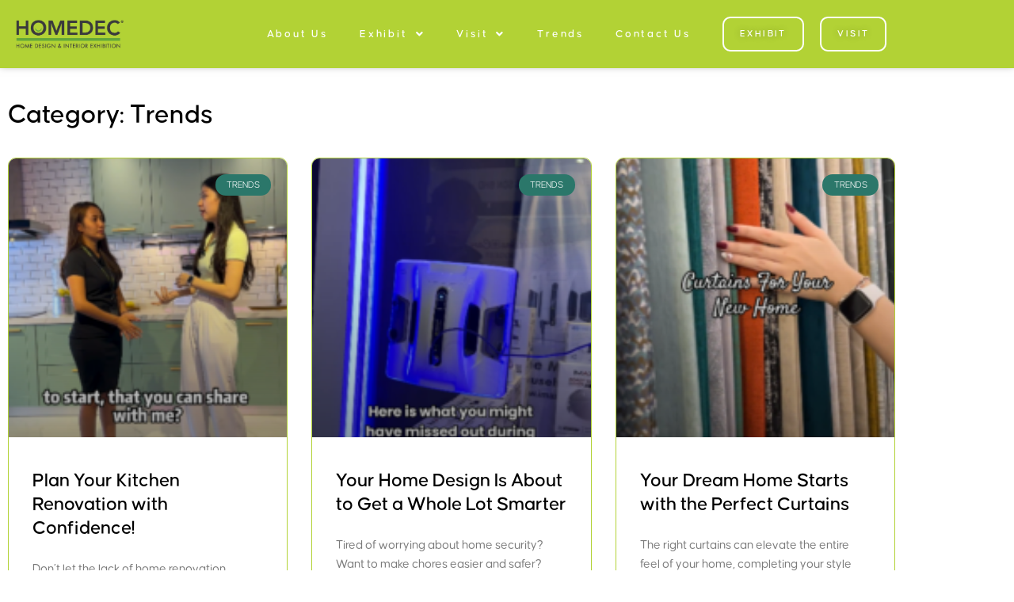

--- FILE ---
content_type: text/html; charset=UTF-8
request_url: https://homedec.com.my/category/homedec-trends/
body_size: 20060
content:
<!doctype html>
<html lang="en-US">
<head>
	<meta charset="UTF-8">
	<meta name="viewport" content="width=device-width, initial-scale=1">
	<link rel="profile" href="https://gmpg.org/xfn/11">
	<meta name='robots' content='index, follow, max-image-preview:large, max-snippet:-1, max-video-preview:-1' />
<meta name="dlm-version" content="5.1.7">
<!-- Google Tag Manager by PYS -->
    <script data-cfasync="false" data-pagespeed-no-defer>
	    window.dataLayerPYS = window.dataLayerPYS || [];
	</script>
<!-- End Google Tag Manager by PYS -->
	<!-- This site is optimized with the Yoast SEO plugin v26.8 - https://yoast.com/product/yoast-seo-wordpress/ -->
	<title>Trends Archives - HOMEDEC</title>
	<link rel="canonical" href="https://homedec.com.my/category/homedec-trends/" />
	<link rel="next" href="https://homedec.com.my/category/homedec-trends/page/2/" />
	<meta property="og:locale" content="en_US" />
	<meta property="og:type" content="article" />
	<meta property="og:title" content="Trends Archives - HOMEDEC" />
	<meta property="og:url" content="https://homedec.com.my/category/homedec-trends/" />
	<meta property="og:site_name" content="HOMEDEC" />
	<meta name="twitter:card" content="summary_large_image" />
	<script type="application/ld+json" class="yoast-schema-graph">{"@context":"https://schema.org","@graph":[{"@type":"CollectionPage","@id":"https://homedec.com.my/category/homedec-trends/","url":"https://homedec.com.my/category/homedec-trends/","name":"Trends Archives - HOMEDEC","isPartOf":{"@id":"https://homedec.com.my/#website"},"primaryImageOfPage":{"@id":"https://homedec.com.my/category/homedec-trends/#primaryimage"},"image":{"@id":"https://homedec.com.my/category/homedec-trends/#primaryimage"},"thumbnailUrl":"https://homedec.com.my/wp-content/uploads/2024/07/thumbnail-4.png","breadcrumb":{"@id":"https://homedec.com.my/category/homedec-trends/#breadcrumb"},"inLanguage":"en-US"},{"@type":"ImageObject","inLanguage":"en-US","@id":"https://homedec.com.my/category/homedec-trends/#primaryimage","url":"https://homedec.com.my/wp-content/uploads/2024/07/thumbnail-4.png","contentUrl":"https://homedec.com.my/wp-content/uploads/2024/07/thumbnail-4.png","width":351,"height":621,"caption":"Trends - Plan Your Kitchen Renovation with Confidence!"},{"@type":"BreadcrumbList","@id":"https://homedec.com.my/category/homedec-trends/#breadcrumb","itemListElement":[{"@type":"ListItem","position":1,"name":"Home","item":"https://homedec.com.my/"},{"@type":"ListItem","position":2,"name":"Trends"}]},{"@type":"WebSite","@id":"https://homedec.com.my/#website","url":"https://homedec.com.my/","name":"HOMEDEC","description":"Your Guide to Home Design and Renovation","publisher":{"@id":"https://homedec.com.my/#organization"},"potentialAction":[{"@type":"SearchAction","target":{"@type":"EntryPoint","urlTemplate":"https://homedec.com.my/?s={search_term_string}"},"query-input":{"@type":"PropertyValueSpecification","valueRequired":true,"valueName":"search_term_string"}}],"inLanguage":"en-US"},{"@type":"Organization","@id":"https://homedec.com.my/#organization","name":"HOMEDEC","url":"https://homedec.com.my/","logo":{"@type":"ImageObject","inLanguage":"en-US","@id":"https://homedec.com.my/#/schema/logo/image/","url":"https://homedec.com.my/wp-content/uploads/2022/12/FA_HOMEDEC-Logo-FA-2019-02.png","contentUrl":"https://homedec.com.my/wp-content/uploads/2022/12/FA_HOMEDEC-Logo-FA-2019-02.png","width":392,"height":133,"caption":"HOMEDEC"},"image":{"@id":"https://homedec.com.my/#/schema/logo/image/"},"sameAs":["https://www.facebook.com/homedec.exhibition","https://www.instagram.com/homedec/","https://www.youtube.com/channel/UCP2J-CqX_lixP3Pup9e_Zng","https://www.tiktok.com/@homedec.exhibition"]}]}</script>
	<!-- / Yoast SEO plugin. -->


<script type='application/javascript'  id='pys-version-script'>console.log('PixelYourSite Free version 11.1.5.2');</script>
<link rel="alternate" type="application/rss+xml" title="HOMEDEC &raquo; Feed" href="https://homedec.com.my/feed/" />
<link rel="alternate" type="application/rss+xml" title="HOMEDEC &raquo; Comments Feed" href="https://homedec.com.my/comments/feed/" />
<link rel="alternate" type="application/rss+xml" title="HOMEDEC &raquo; Trends Category Feed" href="https://homedec.com.my/category/homedec-trends/feed/" />
<style id='wp-img-auto-sizes-contain-inline-css'>
img:is([sizes=auto i],[sizes^="auto," i]){contain-intrinsic-size:3000px 1500px}
/*# sourceURL=wp-img-auto-sizes-contain-inline-css */
</style>
<link rel='stylesheet' id='jkit-elements-main-css' href='https://homedec.com.my/wp-content/plugins/jeg-elementor-kit/assets/css/elements/main.css?ver=3.0.2' media='all' />
<link rel='stylesheet' id='embedpress-css-css' href='https://homedec.com.my/wp-content/plugins/embedpress/assets/css/embedpress.css?ver=1767930936' media='all' />
<link rel='stylesheet' id='embedpress-blocks-style-css' href='https://homedec.com.my/wp-content/plugins/embedpress/assets/css/blocks.build.css?ver=1767930936' media='all' />
<link rel='stylesheet' id='embedpress-lazy-load-css-css' href='https://homedec.com.my/wp-content/plugins/embedpress/assets/css/lazy-load.css?ver=1767930936' media='all' />
<style id='wp-emoji-styles-inline-css'>

	img.wp-smiley, img.emoji {
		display: inline !important;
		border: none !important;
		box-shadow: none !important;
		height: 1em !important;
		width: 1em !important;
		margin: 0 0.07em !important;
		vertical-align: -0.1em !important;
		background: none !important;
		padding: 0 !important;
	}
/*# sourceURL=wp-emoji-styles-inline-css */
</style>
<style id='classic-theme-styles-inline-css'>
/*! This file is auto-generated */
.wp-block-button__link{color:#fff;background-color:#32373c;border-radius:9999px;box-shadow:none;text-decoration:none;padding:calc(.667em + 2px) calc(1.333em + 2px);font-size:1.125em}.wp-block-file__button{background:#32373c;color:#fff;text-decoration:none}
/*# sourceURL=/wp-includes/css/classic-themes.min.css */
</style>
<style id='global-styles-inline-css'>
:root{--wp--preset--aspect-ratio--square: 1;--wp--preset--aspect-ratio--4-3: 4/3;--wp--preset--aspect-ratio--3-4: 3/4;--wp--preset--aspect-ratio--3-2: 3/2;--wp--preset--aspect-ratio--2-3: 2/3;--wp--preset--aspect-ratio--16-9: 16/9;--wp--preset--aspect-ratio--9-16: 9/16;--wp--preset--color--black: #000000;--wp--preset--color--cyan-bluish-gray: #abb8c3;--wp--preset--color--white: #ffffff;--wp--preset--color--pale-pink: #f78da7;--wp--preset--color--vivid-red: #cf2e2e;--wp--preset--color--luminous-vivid-orange: #ff6900;--wp--preset--color--luminous-vivid-amber: #fcb900;--wp--preset--color--light-green-cyan: #7bdcb5;--wp--preset--color--vivid-green-cyan: #00d084;--wp--preset--color--pale-cyan-blue: #8ed1fc;--wp--preset--color--vivid-cyan-blue: #0693e3;--wp--preset--color--vivid-purple: #9b51e0;--wp--preset--gradient--vivid-cyan-blue-to-vivid-purple: linear-gradient(135deg,rgb(6,147,227) 0%,rgb(155,81,224) 100%);--wp--preset--gradient--light-green-cyan-to-vivid-green-cyan: linear-gradient(135deg,rgb(122,220,180) 0%,rgb(0,208,130) 100%);--wp--preset--gradient--luminous-vivid-amber-to-luminous-vivid-orange: linear-gradient(135deg,rgb(252,185,0) 0%,rgb(255,105,0) 100%);--wp--preset--gradient--luminous-vivid-orange-to-vivid-red: linear-gradient(135deg,rgb(255,105,0) 0%,rgb(207,46,46) 100%);--wp--preset--gradient--very-light-gray-to-cyan-bluish-gray: linear-gradient(135deg,rgb(238,238,238) 0%,rgb(169,184,195) 100%);--wp--preset--gradient--cool-to-warm-spectrum: linear-gradient(135deg,rgb(74,234,220) 0%,rgb(151,120,209) 20%,rgb(207,42,186) 40%,rgb(238,44,130) 60%,rgb(251,105,98) 80%,rgb(254,248,76) 100%);--wp--preset--gradient--blush-light-purple: linear-gradient(135deg,rgb(255,206,236) 0%,rgb(152,150,240) 100%);--wp--preset--gradient--blush-bordeaux: linear-gradient(135deg,rgb(254,205,165) 0%,rgb(254,45,45) 50%,rgb(107,0,62) 100%);--wp--preset--gradient--luminous-dusk: linear-gradient(135deg,rgb(255,203,112) 0%,rgb(199,81,192) 50%,rgb(65,88,208) 100%);--wp--preset--gradient--pale-ocean: linear-gradient(135deg,rgb(255,245,203) 0%,rgb(182,227,212) 50%,rgb(51,167,181) 100%);--wp--preset--gradient--electric-grass: linear-gradient(135deg,rgb(202,248,128) 0%,rgb(113,206,126) 100%);--wp--preset--gradient--midnight: linear-gradient(135deg,rgb(2,3,129) 0%,rgb(40,116,252) 100%);--wp--preset--font-size--small: 13px;--wp--preset--font-size--medium: 20px;--wp--preset--font-size--large: 36px;--wp--preset--font-size--x-large: 42px;--wp--preset--spacing--20: 0.44rem;--wp--preset--spacing--30: 0.67rem;--wp--preset--spacing--40: 1rem;--wp--preset--spacing--50: 1.5rem;--wp--preset--spacing--60: 2.25rem;--wp--preset--spacing--70: 3.38rem;--wp--preset--spacing--80: 5.06rem;--wp--preset--shadow--natural: 6px 6px 9px rgba(0, 0, 0, 0.2);--wp--preset--shadow--deep: 12px 12px 50px rgba(0, 0, 0, 0.4);--wp--preset--shadow--sharp: 6px 6px 0px rgba(0, 0, 0, 0.2);--wp--preset--shadow--outlined: 6px 6px 0px -3px rgb(255, 255, 255), 6px 6px rgb(0, 0, 0);--wp--preset--shadow--crisp: 6px 6px 0px rgb(0, 0, 0);}:where(.is-layout-flex){gap: 0.5em;}:where(.is-layout-grid){gap: 0.5em;}body .is-layout-flex{display: flex;}.is-layout-flex{flex-wrap: wrap;align-items: center;}.is-layout-flex > :is(*, div){margin: 0;}body .is-layout-grid{display: grid;}.is-layout-grid > :is(*, div){margin: 0;}:where(.wp-block-columns.is-layout-flex){gap: 2em;}:where(.wp-block-columns.is-layout-grid){gap: 2em;}:where(.wp-block-post-template.is-layout-flex){gap: 1.25em;}:where(.wp-block-post-template.is-layout-grid){gap: 1.25em;}.has-black-color{color: var(--wp--preset--color--black) !important;}.has-cyan-bluish-gray-color{color: var(--wp--preset--color--cyan-bluish-gray) !important;}.has-white-color{color: var(--wp--preset--color--white) !important;}.has-pale-pink-color{color: var(--wp--preset--color--pale-pink) !important;}.has-vivid-red-color{color: var(--wp--preset--color--vivid-red) !important;}.has-luminous-vivid-orange-color{color: var(--wp--preset--color--luminous-vivid-orange) !important;}.has-luminous-vivid-amber-color{color: var(--wp--preset--color--luminous-vivid-amber) !important;}.has-light-green-cyan-color{color: var(--wp--preset--color--light-green-cyan) !important;}.has-vivid-green-cyan-color{color: var(--wp--preset--color--vivid-green-cyan) !important;}.has-pale-cyan-blue-color{color: var(--wp--preset--color--pale-cyan-blue) !important;}.has-vivid-cyan-blue-color{color: var(--wp--preset--color--vivid-cyan-blue) !important;}.has-vivid-purple-color{color: var(--wp--preset--color--vivid-purple) !important;}.has-black-background-color{background-color: var(--wp--preset--color--black) !important;}.has-cyan-bluish-gray-background-color{background-color: var(--wp--preset--color--cyan-bluish-gray) !important;}.has-white-background-color{background-color: var(--wp--preset--color--white) !important;}.has-pale-pink-background-color{background-color: var(--wp--preset--color--pale-pink) !important;}.has-vivid-red-background-color{background-color: var(--wp--preset--color--vivid-red) !important;}.has-luminous-vivid-orange-background-color{background-color: var(--wp--preset--color--luminous-vivid-orange) !important;}.has-luminous-vivid-amber-background-color{background-color: var(--wp--preset--color--luminous-vivid-amber) !important;}.has-light-green-cyan-background-color{background-color: var(--wp--preset--color--light-green-cyan) !important;}.has-vivid-green-cyan-background-color{background-color: var(--wp--preset--color--vivid-green-cyan) !important;}.has-pale-cyan-blue-background-color{background-color: var(--wp--preset--color--pale-cyan-blue) !important;}.has-vivid-cyan-blue-background-color{background-color: var(--wp--preset--color--vivid-cyan-blue) !important;}.has-vivid-purple-background-color{background-color: var(--wp--preset--color--vivid-purple) !important;}.has-black-border-color{border-color: var(--wp--preset--color--black) !important;}.has-cyan-bluish-gray-border-color{border-color: var(--wp--preset--color--cyan-bluish-gray) !important;}.has-white-border-color{border-color: var(--wp--preset--color--white) !important;}.has-pale-pink-border-color{border-color: var(--wp--preset--color--pale-pink) !important;}.has-vivid-red-border-color{border-color: var(--wp--preset--color--vivid-red) !important;}.has-luminous-vivid-orange-border-color{border-color: var(--wp--preset--color--luminous-vivid-orange) !important;}.has-luminous-vivid-amber-border-color{border-color: var(--wp--preset--color--luminous-vivid-amber) !important;}.has-light-green-cyan-border-color{border-color: var(--wp--preset--color--light-green-cyan) !important;}.has-vivid-green-cyan-border-color{border-color: var(--wp--preset--color--vivid-green-cyan) !important;}.has-pale-cyan-blue-border-color{border-color: var(--wp--preset--color--pale-cyan-blue) !important;}.has-vivid-cyan-blue-border-color{border-color: var(--wp--preset--color--vivid-cyan-blue) !important;}.has-vivid-purple-border-color{border-color: var(--wp--preset--color--vivid-purple) !important;}.has-vivid-cyan-blue-to-vivid-purple-gradient-background{background: var(--wp--preset--gradient--vivid-cyan-blue-to-vivid-purple) !important;}.has-light-green-cyan-to-vivid-green-cyan-gradient-background{background: var(--wp--preset--gradient--light-green-cyan-to-vivid-green-cyan) !important;}.has-luminous-vivid-amber-to-luminous-vivid-orange-gradient-background{background: var(--wp--preset--gradient--luminous-vivid-amber-to-luminous-vivid-orange) !important;}.has-luminous-vivid-orange-to-vivid-red-gradient-background{background: var(--wp--preset--gradient--luminous-vivid-orange-to-vivid-red) !important;}.has-very-light-gray-to-cyan-bluish-gray-gradient-background{background: var(--wp--preset--gradient--very-light-gray-to-cyan-bluish-gray) !important;}.has-cool-to-warm-spectrum-gradient-background{background: var(--wp--preset--gradient--cool-to-warm-spectrum) !important;}.has-blush-light-purple-gradient-background{background: var(--wp--preset--gradient--blush-light-purple) !important;}.has-blush-bordeaux-gradient-background{background: var(--wp--preset--gradient--blush-bordeaux) !important;}.has-luminous-dusk-gradient-background{background: var(--wp--preset--gradient--luminous-dusk) !important;}.has-pale-ocean-gradient-background{background: var(--wp--preset--gradient--pale-ocean) !important;}.has-electric-grass-gradient-background{background: var(--wp--preset--gradient--electric-grass) !important;}.has-midnight-gradient-background{background: var(--wp--preset--gradient--midnight) !important;}.has-small-font-size{font-size: var(--wp--preset--font-size--small) !important;}.has-medium-font-size{font-size: var(--wp--preset--font-size--medium) !important;}.has-large-font-size{font-size: var(--wp--preset--font-size--large) !important;}.has-x-large-font-size{font-size: var(--wp--preset--font-size--x-large) !important;}
:where(.wp-block-post-template.is-layout-flex){gap: 1.25em;}:where(.wp-block-post-template.is-layout-grid){gap: 1.25em;}
:where(.wp-block-term-template.is-layout-flex){gap: 1.25em;}:where(.wp-block-term-template.is-layout-grid){gap: 1.25em;}
:where(.wp-block-columns.is-layout-flex){gap: 2em;}:where(.wp-block-columns.is-layout-grid){gap: 2em;}
:root :where(.wp-block-pullquote){font-size: 1.5em;line-height: 1.6;}
/*# sourceURL=global-styles-inline-css */
</style>
<link rel='stylesheet' id='elementor-icons-css' href='https://homedec.com.my/wp-content/plugins/elementor/assets/lib/eicons/css/elementor-icons.min.css?ver=5.46.0' media='all' />
<link rel='stylesheet' id='elementor-frontend-css' href='https://homedec.com.my/wp-content/plugins/elementor/assets/css/frontend.min.css?ver=3.34.3' media='all' />
<link rel='stylesheet' id='elementor-post-5-css' href='https://homedec.com.my/wp-content/uploads/elementor/css/post-5.css?ver=1769581844' media='all' />
<link rel='stylesheet' id='hello-elementor-css' href='https://homedec.com.my/wp-content/themes/hello-elementor/style.min.css?ver=3.0.1' media='all' />
<link rel='stylesheet' id='hello-elementor-theme-style-css' href='https://homedec.com.my/wp-content/themes/hello-elementor/theme.min.css?ver=3.0.1' media='all' />
<link rel='stylesheet' id='hello-elementor-header-footer-css' href='https://homedec.com.my/wp-content/themes/hello-elementor/header-footer.min.css?ver=3.0.1' media='all' />
<link rel='stylesheet' id='widget-image-css' href='https://homedec.com.my/wp-content/plugins/elementor/assets/css/widget-image.min.css?ver=3.34.3' media='all' />
<link rel='stylesheet' id='widget-nav-menu-css' href='https://homedec.com.my/wp-content/plugins/elementor-pro/assets/css/widget-nav-menu.min.css?ver=3.28.2' media='all' />
<link rel='stylesheet' id='e-sticky-css' href='https://homedec.com.my/wp-content/plugins/elementor-pro/assets/css/modules/sticky.min.css?ver=3.28.2' media='all' />
<link rel='stylesheet' id='widget-social-icons-css' href='https://homedec.com.my/wp-content/plugins/elementor/assets/css/widget-social-icons.min.css?ver=3.34.3' media='all' />
<link rel='stylesheet' id='e-apple-webkit-css' href='https://homedec.com.my/wp-content/plugins/elementor/assets/css/conditionals/apple-webkit.min.css?ver=3.34.3' media='all' />
<link rel='stylesheet' id='widget-heading-css' href='https://homedec.com.my/wp-content/plugins/elementor/assets/css/widget-heading.min.css?ver=3.34.3' media='all' />
<link rel='stylesheet' id='widget-icon-list-css' href='https://homedec.com.my/wp-content/plugins/elementor/assets/css/widget-icon-list.min.css?ver=3.34.3' media='all' />
<link rel='stylesheet' id='widget-posts-css' href='https://homedec.com.my/wp-content/plugins/elementor-pro/assets/css/widget-posts.min.css?ver=3.28.2' media='all' />
<link rel='stylesheet' id='elementor-post-17-css' href='https://homedec.com.my/wp-content/uploads/elementor/css/post-17.css?ver=1769581844' media='all' />
<link rel='stylesheet' id='elementor-post-41-css' href='https://homedec.com.my/wp-content/uploads/elementor/css/post-41.css?ver=1769581844' media='all' />
<link rel='stylesheet' id='elementor-post-4411-css' href='https://homedec.com.my/wp-content/uploads/elementor/css/post-4411.css?ver=1769584320' media='all' />
<link rel='stylesheet' id='eael-general-css' href='https://homedec.com.my/wp-content/plugins/essential-addons-for-elementor-lite/assets/front-end/css/view/general.min.css?ver=6.5.9' media='all' />
<link rel='stylesheet' id='elementor-gf-local-poppins-css' href='https://homedec.com.my/wp-content/uploads/elementor/google-fonts/css/poppins.css?ver=1742351483' media='all' />
<link rel='stylesheet' id='elementor-icons-shared-0-css' href='https://homedec.com.my/wp-content/plugins/elementor/assets/lib/font-awesome/css/fontawesome.min.css?ver=5.15.3' media='all' />
<link rel='stylesheet' id='elementor-icons-fa-solid-css' href='https://homedec.com.my/wp-content/plugins/elementor/assets/lib/font-awesome/css/solid.min.css?ver=5.15.3' media='all' />
<link rel='stylesheet' id='elementor-icons-fa-brands-css' href='https://homedec.com.my/wp-content/plugins/elementor/assets/lib/font-awesome/css/brands.min.css?ver=5.15.3' media='all' />
<link rel='stylesheet' id='elementor-icons-fa-regular-css' href='https://homedec.com.my/wp-content/plugins/elementor/assets/lib/font-awesome/css/regular.min.css?ver=5.15.3' media='all' />
<!--n2css--><!--n2js--><script id="jquery-core-js-extra">
var pysFacebookRest = {"restApiUrl":"https://homedec.com.my/wp-json/pys-facebook/v1/event","debug":""};
//# sourceURL=jquery-core-js-extra
</script>
<script src="https://homedec.com.my/wp-includes/js/jquery/jquery.min.js?ver=3.7.1" id="jquery-core-js"></script>
<script src="https://homedec.com.my/wp-includes/js/jquery/jquery-migrate.min.js?ver=3.4.1" id="jquery-migrate-js"></script>
<script id="tt4b_ajax_script-js-extra">
var tt4b_script_vars = {"pixel_code":"CSOOJ93C77U7NCGBT37G","currency":"","country":"","advanced_matching":"1"};
//# sourceURL=tt4b_ajax_script-js-extra
</script>
<script src="https://homedec.com.my/wp-content/plugins/tiktok-for-business/admin/js/ajaxSnippet.js?ver=v1" id="tt4b_ajax_script-js"></script>
<script src="https://homedec.com.my/wp-content/plugins/pixelyoursite/dist/scripts/jquery.bind-first-0.2.3.min.js?ver=0.2.3" id="jquery-bind-first-js"></script>
<script src="https://homedec.com.my/wp-content/plugins/pixelyoursite/dist/scripts/js.cookie-2.1.3.min.js?ver=2.1.3" id="js-cookie-pys-js"></script>
<script src="https://homedec.com.my/wp-content/plugins/pixelyoursite/dist/scripts/tld.min.js?ver=2.3.1" id="js-tld-js"></script>
<script id="pys-js-extra">
var pysOptions = {"staticEvents":{"facebook":{"init_event":[{"delay":0,"type":"static","ajaxFire":false,"name":"PageView","pixelIds":["2242593415992581"],"eventID":"02dd2061-6fe4-44ab-952d-c85efdde36cb","params":{"page_title":"Trends","post_type":"category","post_id":28,"plugin":"PixelYourSite","user_role":"guest","event_url":"homedec.com.my/category/homedec-trends/"},"e_id":"init_event","ids":[],"hasTimeWindow":false,"timeWindow":0,"woo_order":"","edd_order":""}]}},"dynamicEvents":[],"triggerEvents":[],"triggerEventTypes":[],"facebook":{"pixelIds":["2242593415992581"],"advancedMatching":{"external_id":"cbcebecdbceadadebcaadafdedbfe"},"advancedMatchingEnabled":true,"removeMetadata":false,"wooVariableAsSimple":false,"serverApiEnabled":true,"wooCRSendFromServer":false,"send_external_id":null,"enabled_medical":false,"do_not_track_medical_param":["event_url","post_title","page_title","landing_page","content_name","categories","category_name","tags"],"meta_ldu":false},"ga":{"trackingIds":["356835270"],"commentEventEnabled":true,"downloadEnabled":true,"formEventEnabled":true,"crossDomainEnabled":false,"crossDomainAcceptIncoming":false,"crossDomainDomains":[],"isDebugEnabled":[],"serverContainerUrls":{"356835270":{"enable_server_container":"","server_container_url":"","transport_url":""}},"additionalConfig":{"356835270":{"first_party_collection":true}},"disableAdvertisingFeatures":false,"disableAdvertisingPersonalization":false,"wooVariableAsSimple":true,"custom_page_view_event":false},"debug":"","siteUrl":"https://homedec.com.my","ajaxUrl":"https://homedec.com.my/wp-admin/admin-ajax.php","ajax_event":"a9d954fc0f","enable_remove_download_url_param":"1","cookie_duration":"7","last_visit_duration":"60","enable_success_send_form":"","ajaxForServerEvent":"1","ajaxForServerStaticEvent":"1","useSendBeacon":"1","send_external_id":"1","external_id_expire":"180","track_cookie_for_subdomains":"1","google_consent_mode":"1","gdpr":{"ajax_enabled":false,"all_disabled_by_api":false,"facebook_disabled_by_api":false,"analytics_disabled_by_api":false,"google_ads_disabled_by_api":false,"pinterest_disabled_by_api":false,"bing_disabled_by_api":false,"reddit_disabled_by_api":false,"externalID_disabled_by_api":false,"facebook_prior_consent_enabled":true,"analytics_prior_consent_enabled":true,"google_ads_prior_consent_enabled":null,"pinterest_prior_consent_enabled":true,"bing_prior_consent_enabled":true,"cookiebot_integration_enabled":false,"cookiebot_facebook_consent_category":"marketing","cookiebot_analytics_consent_category":"statistics","cookiebot_tiktok_consent_category":"marketing","cookiebot_google_ads_consent_category":"marketing","cookiebot_pinterest_consent_category":"marketing","cookiebot_bing_consent_category":"marketing","consent_magic_integration_enabled":false,"real_cookie_banner_integration_enabled":false,"cookie_notice_integration_enabled":false,"cookie_law_info_integration_enabled":false,"analytics_storage":{"enabled":true,"value":"granted","filter":false},"ad_storage":{"enabled":true,"value":"granted","filter":false},"ad_user_data":{"enabled":true,"value":"granted","filter":false},"ad_personalization":{"enabled":true,"value":"granted","filter":false}},"cookie":{"disabled_all_cookie":false,"disabled_start_session_cookie":false,"disabled_advanced_form_data_cookie":false,"disabled_landing_page_cookie":false,"disabled_first_visit_cookie":false,"disabled_trafficsource_cookie":false,"disabled_utmTerms_cookie":false,"disabled_utmId_cookie":false},"tracking_analytics":{"TrafficSource":"direct","TrafficLanding":"undefined","TrafficUtms":[],"TrafficUtmsId":[]},"GATags":{"ga_datalayer_type":"default","ga_datalayer_name":"dataLayerPYS"},"woo":{"enabled":false},"edd":{"enabled":false},"cache_bypass":"1769981142"};
//# sourceURL=pys-js-extra
</script>
<script src="https://homedec.com.my/wp-content/plugins/pixelyoursite/dist/scripts/public.js?ver=11.1.5.2" id="pys-js"></script>
<link rel="https://api.w.org/" href="https://homedec.com.my/wp-json/" /><link rel="alternate" title="JSON" type="application/json" href="https://homedec.com.my/wp-json/wp/v2/categories/28" /><link rel="EditURI" type="application/rsd+xml" title="RSD" href="https://homedec.com.my/xmlrpc.php?rsd" />
<meta name="generator" content="WordPress 6.9" />
<meta name="generator" content="Elementor 3.34.3; features: additional_custom_breakpoints; settings: css_print_method-external, google_font-enabled, font_display-swap">
<!-- Google Tag Manager -->
    <script>(function(w,d,s,l,i){w[l]=w[l]||[];w[l].push({'gtm.start':
    new Date().getTime(),event:'gtm.js'});var f=d.getElementsByTagName(s)[0],
    j=d.createElement(s),dl=l!='dataLayer'?'&l='+l:'';j.async=true;j.src=
    'https://www.googletagmanager.com/gtm.js?id='+i+dl;f.parentNode.insertBefore(j,f);
    })(window,document,'script','dataLayer','GTM-PHGSCS2');</script>
    <!-- End Google Tag Manager -->

<script>
  window.fbAsyncInit = function() {
    FB.init({
      appId      : '1702894170221536',
      cookie     : true,
      xfbml      : true,
      version    : '18.0'
    });
      
    FB.AppEvents.logPageView();   
      
  };

  (function(d, s, id){
     var js, fjs = d.getElementsByTagName(s)[0];
     if (d.getElementById(id)) {return;}
     js = d.createElement(s); js.id = id;
     js.src = "https://connect.facebook.net/en_US/sdk.js";
     fjs.parentNode.insertBefore(js, fjs);
   }(document, 'script', 'facebook-jssdk'));
</script>
			<style>
				.e-con.e-parent:nth-of-type(n+4):not(.e-lazyloaded):not(.e-no-lazyload),
				.e-con.e-parent:nth-of-type(n+4):not(.e-lazyloaded):not(.e-no-lazyload) * {
					background-image: none !important;
				}
				@media screen and (max-height: 1024px) {
					.e-con.e-parent:nth-of-type(n+3):not(.e-lazyloaded):not(.e-no-lazyload),
					.e-con.e-parent:nth-of-type(n+3):not(.e-lazyloaded):not(.e-no-lazyload) * {
						background-image: none !important;
					}
				}
				@media screen and (max-height: 640px) {
					.e-con.e-parent:nth-of-type(n+2):not(.e-lazyloaded):not(.e-no-lazyload),
					.e-con.e-parent:nth-of-type(n+2):not(.e-lazyloaded):not(.e-no-lazyload) * {
						background-image: none !important;
					}
				}
			</style>
			<!-- Meta Pixel Code -->
<script>
!function(f,b,e,v,n,t,s)
{if(f.fbq)return;n=f.fbq=function(){n.callMethod?
n.callMethod.apply(n,arguments):n.queue.push(arguments)};
if(!f._fbq)f._fbq=n;n.push=n;n.loaded=!0;n.version='2.0';
n.queue=[];t=b.createElement(e);t.async=!0;
t.src=v;s=b.getElementsByTagName(e)[0];
s.parentNode.insertBefore(t,s)}(window, document,'script',
'https://connect.facebook.net/en_US/fbevents.js');
fbq('init', '2242593415992581');
fbq('track', 'PageView');
</script>
<noscript><img height="1" width="1" style="display:none"
src="https://www.facebook.com/tr?id=2242593415992581&ev=PageView&noscript=1"
/></noscript>
<!-- End Meta Pixel Code --><!-- Google tag (gtag.js) -->
<script async src="https://www.googletagmanager.com/gtag/js?id=G-2W43DT0FS2&l=dataLayerPYS"></script>
<script>
  window.dataLayerPYS = window.dataLayerPYS || [];
  function gtag(){dataLayerPYS.push(arguments);}
  gtag('js', new Date());

  gtag('config', 'G-2W43DT0FS2');
</script><link rel="icon" href="https://homedec.com.my/wp-content/uploads/2023/03/cropped-HD-Icon-01-32x32.jpg" sizes="32x32" />
<link rel="icon" href="https://homedec.com.my/wp-content/uploads/2023/03/cropped-HD-Icon-01-192x192.jpg" sizes="192x192" />
<link rel="apple-touch-icon" href="https://homedec.com.my/wp-content/uploads/2023/03/cropped-HD-Icon-01-180x180.jpg" />
<meta name="msapplication-TileImage" content="https://homedec.com.my/wp-content/uploads/2023/03/cropped-HD-Icon-01-270x270.jpg" />
		<style id="wp-custom-css">
			/* testimonial arrow */
@media screen and (min-width: 800px) {
.elementor-swiper-button {
	border: 2px solid;
	border-radius: 100px;
	padding: 5px 5px 5px 5px;
	margin: 0px -50px 0px -50px;
}
}

@media screen and (max-width: 800px) {
.elementor-swiper-button {
	border: 2px solid;
	border-radius: 100px;
	padding: 5px 5px 5px 5px;
	margin: 0px -15px 0px -15px;
}
}




.elementor-swiper-button.elementor-lightbox-prevent-close {
	width:3%;
	height:6.5%;
	padding:10px;
	margin: 0px 50px 0px 50px;
	border-radius:1000px;
}


		</style>
		</head>
<body class="archive category category-homedec-trends category-28 wp-custom-logo wp-theme-hello-elementor jkit-color-scheme elementor-page-4411 elementor-default elementor-template-full-width elementor-kit-5">


<a class="skip-link screen-reader-text" href="#content">Skip to content</a>

		<div data-elementor-type="header" data-elementor-id="17" class="elementor elementor-17 elementor-location-header" data-elementor-post-type="elementor_library">
					<section class="elementor-section elementor-top-section elementor-element elementor-element-7111143 elementor-hidden-tablet elementor-hidden-mobile elementor-section-boxed elementor-section-height-default elementor-section-height-default" data-id="7111143" data-element_type="section" data-settings="{&quot;background_background&quot;:&quot;classic&quot;,&quot;sticky_on&quot;:[&quot;desktop&quot;],&quot;sticky&quot;:&quot;top&quot;,&quot;sticky_offset&quot;:0,&quot;sticky_effects_offset&quot;:0,&quot;sticky_anchor_link_offset&quot;:0}">
						<div class="elementor-container elementor-column-gap-default">
					<div class="elementor-column elementor-col-100 elementor-top-column elementor-element elementor-element-eaffd01" data-id="eaffd01" data-element_type="column">
			<div class="elementor-widget-wrap elementor-element-populated">
						<section class="elementor-section elementor-inner-section elementor-element elementor-element-905eab7 elementor-section-boxed elementor-section-height-default elementor-section-height-default" data-id="905eab7" data-element_type="section">
						<div class="elementor-container elementor-column-gap-default">
					<div class="elementor-column elementor-col-25 elementor-inner-column elementor-element elementor-element-76c96b7" data-id="76c96b7" data-element_type="column">
			<div class="elementor-widget-wrap elementor-element-populated">
						<div class="elementor-element elementor-element-20c7598 elementor-widget-tablet__width-initial elementor-widget elementor-widget-theme-site-logo elementor-widget-image" data-id="20c7598" data-element_type="widget" data-widget_type="theme-site-logo.default">
				<div class="elementor-widget-container">
											<a href="https://homedec.com.my">
			<img fetchpriority="high" width="392" height="133" src="https://homedec.com.my/wp-content/uploads/2022/12/FA_HOMEDEC-Logo-FA-2019-02.png" class="attachment-full size-full wp-image-3446" alt="" decoding="async" srcset="https://homedec.com.my/wp-content/uploads/2022/12/FA_HOMEDEC-Logo-FA-2019-02.png 392w, https://homedec.com.my/wp-content/uploads/2022/12/FA_HOMEDEC-Logo-FA-2019-02-300x102.png 300w" sizes="(max-width: 392px) 100vw, 392px" />				</a>
											</div>
				</div>
					</div>
		</div>
				<div class="elementor-column elementor-col-25 elementor-inner-column elementor-element elementor-element-bb03eb8" data-id="bb03eb8" data-element_type="column">
			<div class="elementor-widget-wrap elementor-element-populated">
						<div class="elementor-element elementor-element-c19fc89 elementor-nav-menu__align-end elementor-nav-menu--stretch elementor-nav-menu--dropdown-tablet elementor-nav-menu__text-align-aside elementor-nav-menu--toggle elementor-nav-menu--burger elementor-widget elementor-widget-nav-menu" data-id="c19fc89" data-element_type="widget" data-settings="{&quot;submenu_icon&quot;:{&quot;value&quot;:&quot;&lt;i class=\&quot;fas fa-angle-down\&quot;&gt;&lt;\/i&gt;&quot;,&quot;library&quot;:&quot;fa-solid&quot;},&quot;full_width&quot;:&quot;stretch&quot;,&quot;layout&quot;:&quot;horizontal&quot;,&quot;toggle&quot;:&quot;burger&quot;}" data-widget_type="nav-menu.default">
				<div class="elementor-widget-container">
								<nav aria-label="Menu" class="elementor-nav-menu--main elementor-nav-menu__container elementor-nav-menu--layout-horizontal e--pointer-none">
				<ul id="menu-1-c19fc89" class="elementor-nav-menu"><li class="menu-item menu-item-type-post_type menu-item-object-page menu-item-484"><a href="https://homedec.com.my/about-homedec/" class="elementor-item">About Us</a></li>
<li class="menu-item menu-item-type-custom menu-item-object-custom menu-item-has-children menu-item-28"><a href="#" class="elementor-item elementor-item-anchor">Exhibit</a>
<ul class="sub-menu elementor-nav-menu--dropdown">
	<li class="menu-item menu-item-type-post_type menu-item-object-page menu-item-629"><a href="https://homedec.com.my/exhibit/" class="elementor-sub-item">Why Exhibit</a></li>
	<li class="menu-item menu-item-type-post_type menu-item-object-page menu-item-2190"><a href="https://homedec.com.my/download-center/" class="elementor-sub-item">Download Center</a></li>
</ul>
</li>
<li class="menu-item menu-item-type-custom menu-item-object-custom menu-item-has-children menu-item-2068"><a href="#" class="elementor-item elementor-item-anchor">Visit</a>
<ul class="sub-menu elementor-nav-menu--dropdown">
	<li class="menu-item menu-item-type-post_type menu-item-object-page menu-item-7579"><a href="https://homedec.com.my/homedec-penang/" class="elementor-sub-item">Penang</a></li>
	<li class="menu-item menu-item-type-post_type menu-item-object-page menu-item-7655"><a href="https://homedec.com.my/homedec-kl/" class="elementor-sub-item">Kuala Lumpur</a></li>
</ul>
</li>
<li class="menu-item menu-item-type-post_type menu-item-object-page menu-item-4520"><a href="https://homedec.com.my/trends/" class="elementor-item">Trends</a></li>
<li class="menu-item menu-item-type-post_type menu-item-object-page menu-item-293"><a href="https://homedec.com.my/contact-us/" class="elementor-item">Contact Us</a></li>
</ul>			</nav>
					<div class="elementor-menu-toggle" role="button" tabindex="0" aria-label="Menu Toggle" aria-expanded="false">
			<i aria-hidden="true" role="presentation" class="elementor-menu-toggle__icon--open eicon-menu-bar"></i><i aria-hidden="true" role="presentation" class="elementor-menu-toggle__icon--close eicon-close"></i>		</div>
					<nav class="elementor-nav-menu--dropdown elementor-nav-menu__container" aria-hidden="true">
				<ul id="menu-2-c19fc89" class="elementor-nav-menu"><li class="menu-item menu-item-type-post_type menu-item-object-page menu-item-484"><a href="https://homedec.com.my/about-homedec/" class="elementor-item" tabindex="-1">About Us</a></li>
<li class="menu-item menu-item-type-custom menu-item-object-custom menu-item-has-children menu-item-28"><a href="#" class="elementor-item elementor-item-anchor" tabindex="-1">Exhibit</a>
<ul class="sub-menu elementor-nav-menu--dropdown">
	<li class="menu-item menu-item-type-post_type menu-item-object-page menu-item-629"><a href="https://homedec.com.my/exhibit/" class="elementor-sub-item" tabindex="-1">Why Exhibit</a></li>
	<li class="menu-item menu-item-type-post_type menu-item-object-page menu-item-2190"><a href="https://homedec.com.my/download-center/" class="elementor-sub-item" tabindex="-1">Download Center</a></li>
</ul>
</li>
<li class="menu-item menu-item-type-custom menu-item-object-custom menu-item-has-children menu-item-2068"><a href="#" class="elementor-item elementor-item-anchor" tabindex="-1">Visit</a>
<ul class="sub-menu elementor-nav-menu--dropdown">
	<li class="menu-item menu-item-type-post_type menu-item-object-page menu-item-7579"><a href="https://homedec.com.my/homedec-penang/" class="elementor-sub-item" tabindex="-1">Penang</a></li>
	<li class="menu-item menu-item-type-post_type menu-item-object-page menu-item-7655"><a href="https://homedec.com.my/homedec-kl/" class="elementor-sub-item" tabindex="-1">Kuala Lumpur</a></li>
</ul>
</li>
<li class="menu-item menu-item-type-post_type menu-item-object-page menu-item-4520"><a href="https://homedec.com.my/trends/" class="elementor-item" tabindex="-1">Trends</a></li>
<li class="menu-item menu-item-type-post_type menu-item-object-page menu-item-293"><a href="https://homedec.com.my/contact-us/" class="elementor-item" tabindex="-1">Contact Us</a></li>
</ul>			</nav>
						</div>
				</div>
					</div>
		</div>
				<div class="elementor-column elementor-col-25 elementor-inner-column elementor-element elementor-element-0a99b6b" data-id="0a99b6b" data-element_type="column">
			<div class="elementor-widget-wrap elementor-element-populated">
						<div class="elementor-element elementor-element-8e230f4 elementor-align-right elementor-mobile-align-left elementor-widget elementor-widget-button" data-id="8e230f4" data-element_type="widget" data-widget_type="button.default">
				<div class="elementor-widget-container">
									<div class="elementor-button-wrapper">
					<a class="elementor-button elementor-button-link elementor-size-sm" href="https://campaign.homedec.com.my/exhibit-at-homedec/?utm_source=website&#038;utm_medium=organic">
						<span class="elementor-button-content-wrapper">
									<span class="elementor-button-text">EXHIBIT</span>
					</span>
					</a>
				</div>
								</div>
				</div>
					</div>
		</div>
				<div class="elementor-column elementor-col-25 elementor-inner-column elementor-element elementor-element-5fdc23b" data-id="5fdc23b" data-element_type="column">
			<div class="elementor-widget-wrap elementor-element-populated">
						<div class="elementor-element elementor-element-9968289 elementor-align-right elementor-widget elementor-widget-button" data-id="9968289" data-element_type="widget" data-widget_type="button.default">
				<div class="elementor-widget-container">
									<div class="elementor-button-wrapper">
					<a class="elementor-button elementor-button-link elementor-size-sm" href="https://profile.homedec.com.my/register/?platform=32b23ec5fb1ee1bc63e0aa59b1583883&#038;utm_source=visprom&#038;utm_medium=web&#038;utm_campaign=top_menu_visit_reg&#038;utm_id=top_menu_visit_reg">
						<span class="elementor-button-content-wrapper">
									<span class="elementor-button-text">VISIT</span>
					</span>
					</a>
				</div>
								</div>
				</div>
					</div>
		</div>
					</div>
		</section>
					</div>
		</div>
					</div>
		</section>
				<section class="elementor-section elementor-top-section elementor-element elementor-element-3869d1f elementor-hidden-desktop elementor-section-boxed elementor-section-height-default elementor-section-height-default" data-id="3869d1f" data-element_type="section" data-settings="{&quot;background_background&quot;:&quot;classic&quot;,&quot;sticky&quot;:&quot;top&quot;,&quot;sticky_effects_offset&quot;:1,&quot;sticky_on&quot;:[&quot;desktop&quot;,&quot;tablet&quot;,&quot;mobile&quot;],&quot;sticky_offset&quot;:0,&quot;sticky_anchor_link_offset&quot;:0}">
						<div class="elementor-container elementor-column-gap-default">
					<div class="elementor-column elementor-col-50 elementor-top-column elementor-element elementor-element-ccf8864" data-id="ccf8864" data-element_type="column">
			<div class="elementor-widget-wrap elementor-element-populated">
						<div class="elementor-element elementor-element-6602410 elementor-nav-menu--stretch elementor-nav-menu__align-end elementor-widget-mobile__width-inherit elementor-hidden-desktop elementor-nav-menu--dropdown-tablet elementor-nav-menu__text-align-aside elementor-nav-menu--toggle elementor-nav-menu--burger elementor-widget elementor-widget-nav-menu" data-id="6602410" data-element_type="widget" data-settings="{&quot;submenu_icon&quot;:{&quot;value&quot;:&quot;&lt;i class=\&quot;fas fa-angle-down\&quot;&gt;&lt;\/i&gt;&quot;,&quot;library&quot;:&quot;fa-solid&quot;},&quot;full_width&quot;:&quot;stretch&quot;,&quot;layout&quot;:&quot;horizontal&quot;,&quot;toggle&quot;:&quot;burger&quot;}" data-widget_type="nav-menu.default">
				<div class="elementor-widget-container">
								<nav aria-label="Menu" class="elementor-nav-menu--main elementor-nav-menu__container elementor-nav-menu--layout-horizontal e--pointer-none">
				<ul id="menu-1-6602410" class="elementor-nav-menu"><li class="menu-item menu-item-type-post_type menu-item-object-page menu-item-484"><a href="https://homedec.com.my/about-homedec/" class="elementor-item">About Us</a></li>
<li class="menu-item menu-item-type-custom menu-item-object-custom menu-item-has-children menu-item-28"><a href="#" class="elementor-item elementor-item-anchor">Exhibit</a>
<ul class="sub-menu elementor-nav-menu--dropdown">
	<li class="menu-item menu-item-type-post_type menu-item-object-page menu-item-629"><a href="https://homedec.com.my/exhibit/" class="elementor-sub-item">Why Exhibit</a></li>
	<li class="menu-item menu-item-type-post_type menu-item-object-page menu-item-2190"><a href="https://homedec.com.my/download-center/" class="elementor-sub-item">Download Center</a></li>
</ul>
</li>
<li class="menu-item menu-item-type-custom menu-item-object-custom menu-item-has-children menu-item-2068"><a href="#" class="elementor-item elementor-item-anchor">Visit</a>
<ul class="sub-menu elementor-nav-menu--dropdown">
	<li class="menu-item menu-item-type-post_type menu-item-object-page menu-item-7579"><a href="https://homedec.com.my/homedec-penang/" class="elementor-sub-item">Penang</a></li>
	<li class="menu-item menu-item-type-post_type menu-item-object-page menu-item-7655"><a href="https://homedec.com.my/homedec-kl/" class="elementor-sub-item">Kuala Lumpur</a></li>
</ul>
</li>
<li class="menu-item menu-item-type-post_type menu-item-object-page menu-item-4520"><a href="https://homedec.com.my/trends/" class="elementor-item">Trends</a></li>
<li class="menu-item menu-item-type-post_type menu-item-object-page menu-item-293"><a href="https://homedec.com.my/contact-us/" class="elementor-item">Contact Us</a></li>
</ul>			</nav>
					<div class="elementor-menu-toggle" role="button" tabindex="0" aria-label="Menu Toggle" aria-expanded="false">
			<i aria-hidden="true" role="presentation" class="elementor-menu-toggle__icon--open eicon-menu-bar"></i><i aria-hidden="true" role="presentation" class="elementor-menu-toggle__icon--close eicon-close"></i>		</div>
					<nav class="elementor-nav-menu--dropdown elementor-nav-menu__container" aria-hidden="true">
				<ul id="menu-2-6602410" class="elementor-nav-menu"><li class="menu-item menu-item-type-post_type menu-item-object-page menu-item-484"><a href="https://homedec.com.my/about-homedec/" class="elementor-item" tabindex="-1">About Us</a></li>
<li class="menu-item menu-item-type-custom menu-item-object-custom menu-item-has-children menu-item-28"><a href="#" class="elementor-item elementor-item-anchor" tabindex="-1">Exhibit</a>
<ul class="sub-menu elementor-nav-menu--dropdown">
	<li class="menu-item menu-item-type-post_type menu-item-object-page menu-item-629"><a href="https://homedec.com.my/exhibit/" class="elementor-sub-item" tabindex="-1">Why Exhibit</a></li>
	<li class="menu-item menu-item-type-post_type menu-item-object-page menu-item-2190"><a href="https://homedec.com.my/download-center/" class="elementor-sub-item" tabindex="-1">Download Center</a></li>
</ul>
</li>
<li class="menu-item menu-item-type-custom menu-item-object-custom menu-item-has-children menu-item-2068"><a href="#" class="elementor-item elementor-item-anchor" tabindex="-1">Visit</a>
<ul class="sub-menu elementor-nav-menu--dropdown">
	<li class="menu-item menu-item-type-post_type menu-item-object-page menu-item-7579"><a href="https://homedec.com.my/homedec-penang/" class="elementor-sub-item" tabindex="-1">Penang</a></li>
	<li class="menu-item menu-item-type-post_type menu-item-object-page menu-item-7655"><a href="https://homedec.com.my/homedec-kl/" class="elementor-sub-item" tabindex="-1">Kuala Lumpur</a></li>
</ul>
</li>
<li class="menu-item menu-item-type-post_type menu-item-object-page menu-item-4520"><a href="https://homedec.com.my/trends/" class="elementor-item" tabindex="-1">Trends</a></li>
<li class="menu-item menu-item-type-post_type menu-item-object-page menu-item-293"><a href="https://homedec.com.my/contact-us/" class="elementor-item" tabindex="-1">Contact Us</a></li>
</ul>			</nav>
						</div>
				</div>
					</div>
		</div>
				<div class="elementor-column elementor-col-50 elementor-top-column elementor-element elementor-element-444fcc6" data-id="444fcc6" data-element_type="column">
			<div class="elementor-widget-wrap elementor-element-populated">
						<section class="elementor-section elementor-inner-section elementor-element elementor-element-017d919 elementor-section-boxed elementor-section-height-default elementor-section-height-default" data-id="017d919" data-element_type="section">
						<div class="elementor-container elementor-column-gap-default">
					<div class="elementor-column elementor-col-33 elementor-inner-column elementor-element elementor-element-e17dc94" data-id="e17dc94" data-element_type="column">
			<div class="elementor-widget-wrap elementor-element-populated">
						<div class="elementor-element elementor-element-8c12619 elementor-widget-tablet__width-initial elementor-widget elementor-widget-theme-site-logo elementor-widget-image" data-id="8c12619" data-element_type="widget" data-widget_type="theme-site-logo.default">
				<div class="elementor-widget-container">
											<a href="https://homedec.com.my">
			<img fetchpriority="high" width="392" height="133" src="https://homedec.com.my/wp-content/uploads/2022/12/FA_HOMEDEC-Logo-FA-2019-02.png" class="attachment-full size-full wp-image-3446" alt="" decoding="async" srcset="https://homedec.com.my/wp-content/uploads/2022/12/FA_HOMEDEC-Logo-FA-2019-02.png 392w, https://homedec.com.my/wp-content/uploads/2022/12/FA_HOMEDEC-Logo-FA-2019-02-300x102.png 300w" sizes="(max-width: 392px) 100vw, 392px" />				</a>
											</div>
				</div>
					</div>
		</div>
				<div class="elementor-column elementor-col-33 elementor-inner-column elementor-element elementor-element-015d6bb elementor-hidden-desktop" data-id="015d6bb" data-element_type="column">
			<div class="elementor-widget-wrap elementor-element-populated">
						<div class="elementor-element elementor-element-f5eb2ac elementor-align-right elementor-widget-tablet__width-initial elementor-hidden-desktop elementor-widget elementor-widget-button" data-id="f5eb2ac" data-element_type="widget" data-widget_type="button.default">
				<div class="elementor-widget-container">
									<div class="elementor-button-wrapper">
					<a class="elementor-button elementor-button-link elementor-size-sm" href="https://campaign.homedec.com.my/exhibit-at-homedec/?utm_source=website&#038;utm_medium=organic">
						<span class="elementor-button-content-wrapper">
									<span class="elementor-button-text">EXHIBIT</span>
					</span>
					</a>
				</div>
								</div>
				</div>
					</div>
		</div>
				<div class="elementor-column elementor-col-33 elementor-inner-column elementor-element elementor-element-02aa477 elementor-hidden-desktop" data-id="02aa477" data-element_type="column">
			<div class="elementor-widget-wrap elementor-element-populated">
						<div class="elementor-element elementor-element-160559d elementor-align-right elementor-mobile-align-left elementor-widget elementor-widget-button" data-id="160559d" data-element_type="widget" data-widget_type="button.default">
				<div class="elementor-widget-container">
									<div class="elementor-button-wrapper">
					<a class="elementor-button elementor-button-link elementor-size-sm" href="https://profile.homedec.com.my/register/?platform=32b23ec5fb1ee1bc63e0aa59b1583883&#038;utm_source=visprom&#038;utm_medium=web&#038;utm_campaign=top_menu_visit_reg&#038;utm_id=top_menu_visit_reg">
						<span class="elementor-button-content-wrapper">
									<span class="elementor-button-text">VISIT</span>
					</span>
					</a>
				</div>
								</div>
				</div>
					</div>
		</div>
					</div>
		</section>
					</div>
		</div>
					</div>
		</section>
				<section class="elementor-section elementor-top-section elementor-element elementor-element-ee9349d elementor-hidden-tablet elementor-hidden-mobile elementor-hidden-desktop elementor-section-boxed elementor-section-height-default elementor-section-height-default" data-id="ee9349d" data-element_type="section" id="menuhopin" data-settings="{&quot;background_background&quot;:&quot;classic&quot;,&quot;sticky&quot;:&quot;top&quot;,&quot;sticky_effects_offset&quot;:1,&quot;sticky_on&quot;:[&quot;desktop&quot;,&quot;tablet&quot;,&quot;mobile&quot;],&quot;sticky_offset&quot;:0,&quot;sticky_anchor_link_offset&quot;:0}">
						<div class="elementor-container elementor-column-gap-default">
					<div class="elementor-column elementor-col-33 elementor-top-column elementor-element elementor-element-158371b" data-id="158371b" data-element_type="column">
			<div class="elementor-widget-wrap elementor-element-populated">
						<div class="elementor-element elementor-element-74050d8 elementor-nav-menu--stretch elementor-nav-menu__align-end elementor-widget-mobile__width-inherit elementor-hidden-desktop elementor-nav-menu--dropdown-tablet elementor-nav-menu__text-align-aside elementor-nav-menu--toggle elementor-nav-menu--burger elementor-widget elementor-widget-nav-menu" data-id="74050d8" data-element_type="widget" data-settings="{&quot;submenu_icon&quot;:{&quot;value&quot;:&quot;&lt;i class=\&quot;fas fa-angle-down\&quot;&gt;&lt;\/i&gt;&quot;,&quot;library&quot;:&quot;fa-solid&quot;},&quot;full_width&quot;:&quot;stretch&quot;,&quot;layout&quot;:&quot;horizontal&quot;,&quot;toggle&quot;:&quot;burger&quot;}" data-widget_type="nav-menu.default">
				<div class="elementor-widget-container">
								<nav aria-label="Menu" class="elementor-nav-menu--main elementor-nav-menu__container elementor-nav-menu--layout-horizontal e--pointer-none">
				<ul id="menu-1-74050d8" class="elementor-nav-menu"><li class="menu-item menu-item-type-post_type menu-item-object-page menu-item-484"><a href="https://homedec.com.my/about-homedec/" class="elementor-item">About Us</a></li>
<li class="menu-item menu-item-type-custom menu-item-object-custom menu-item-has-children menu-item-28"><a href="#" class="elementor-item elementor-item-anchor">Exhibit</a>
<ul class="sub-menu elementor-nav-menu--dropdown">
	<li class="menu-item menu-item-type-post_type menu-item-object-page menu-item-629"><a href="https://homedec.com.my/exhibit/" class="elementor-sub-item">Why Exhibit</a></li>
	<li class="menu-item menu-item-type-post_type menu-item-object-page menu-item-2190"><a href="https://homedec.com.my/download-center/" class="elementor-sub-item">Download Center</a></li>
</ul>
</li>
<li class="menu-item menu-item-type-custom menu-item-object-custom menu-item-has-children menu-item-2068"><a href="#" class="elementor-item elementor-item-anchor">Visit</a>
<ul class="sub-menu elementor-nav-menu--dropdown">
	<li class="menu-item menu-item-type-post_type menu-item-object-page menu-item-7579"><a href="https://homedec.com.my/homedec-penang/" class="elementor-sub-item">Penang</a></li>
	<li class="menu-item menu-item-type-post_type menu-item-object-page menu-item-7655"><a href="https://homedec.com.my/homedec-kl/" class="elementor-sub-item">Kuala Lumpur</a></li>
</ul>
</li>
<li class="menu-item menu-item-type-post_type menu-item-object-page menu-item-4520"><a href="https://homedec.com.my/trends/" class="elementor-item">Trends</a></li>
<li class="menu-item menu-item-type-post_type menu-item-object-page menu-item-293"><a href="https://homedec.com.my/contact-us/" class="elementor-item">Contact Us</a></li>
</ul>			</nav>
					<div class="elementor-menu-toggle" role="button" tabindex="0" aria-label="Menu Toggle" aria-expanded="false">
			<i aria-hidden="true" role="presentation" class="elementor-menu-toggle__icon--open eicon-menu-bar"></i><i aria-hidden="true" role="presentation" class="elementor-menu-toggle__icon--close eicon-close"></i>		</div>
					<nav class="elementor-nav-menu--dropdown elementor-nav-menu__container" aria-hidden="true">
				<ul id="menu-2-74050d8" class="elementor-nav-menu"><li class="menu-item menu-item-type-post_type menu-item-object-page menu-item-484"><a href="https://homedec.com.my/about-homedec/" class="elementor-item" tabindex="-1">About Us</a></li>
<li class="menu-item menu-item-type-custom menu-item-object-custom menu-item-has-children menu-item-28"><a href="#" class="elementor-item elementor-item-anchor" tabindex="-1">Exhibit</a>
<ul class="sub-menu elementor-nav-menu--dropdown">
	<li class="menu-item menu-item-type-post_type menu-item-object-page menu-item-629"><a href="https://homedec.com.my/exhibit/" class="elementor-sub-item" tabindex="-1">Why Exhibit</a></li>
	<li class="menu-item menu-item-type-post_type menu-item-object-page menu-item-2190"><a href="https://homedec.com.my/download-center/" class="elementor-sub-item" tabindex="-1">Download Center</a></li>
</ul>
</li>
<li class="menu-item menu-item-type-custom menu-item-object-custom menu-item-has-children menu-item-2068"><a href="#" class="elementor-item elementor-item-anchor" tabindex="-1">Visit</a>
<ul class="sub-menu elementor-nav-menu--dropdown">
	<li class="menu-item menu-item-type-post_type menu-item-object-page menu-item-7579"><a href="https://homedec.com.my/homedec-penang/" class="elementor-sub-item" tabindex="-1">Penang</a></li>
	<li class="menu-item menu-item-type-post_type menu-item-object-page menu-item-7655"><a href="https://homedec.com.my/homedec-kl/" class="elementor-sub-item" tabindex="-1">Kuala Lumpur</a></li>
</ul>
</li>
<li class="menu-item menu-item-type-post_type menu-item-object-page menu-item-4520"><a href="https://homedec.com.my/trends/" class="elementor-item" tabindex="-1">Trends</a></li>
<li class="menu-item menu-item-type-post_type menu-item-object-page menu-item-293"><a href="https://homedec.com.my/contact-us/" class="elementor-item" tabindex="-1">Contact Us</a></li>
</ul>			</nav>
						</div>
				</div>
					</div>
		</div>
				<div class="elementor-column elementor-col-33 elementor-top-column elementor-element elementor-element-34632dc" data-id="34632dc" data-element_type="column">
			<div class="elementor-widget-wrap elementor-element-populated">
						<section class="elementor-section elementor-inner-section elementor-element elementor-element-5c4b163 elementor-section-boxed elementor-section-height-default elementor-section-height-default" data-id="5c4b163" data-element_type="section">
						<div class="elementor-container elementor-column-gap-default">
					<div class="elementor-column elementor-col-33 elementor-inner-column elementor-element elementor-element-d1f42f7" data-id="d1f42f7" data-element_type="column">
			<div class="elementor-widget-wrap elementor-element-populated">
						<div class="elementor-element elementor-element-c948a48 elementor-widget-tablet__width-initial elementor-widget elementor-widget-theme-site-logo elementor-widget-image" data-id="c948a48" data-element_type="widget" data-widget_type="theme-site-logo.default">
				<div class="elementor-widget-container">
											<a href="https://homedec.com.my">
			<img fetchpriority="high" width="392" height="133" src="https://homedec.com.my/wp-content/uploads/2022/12/FA_HOMEDEC-Logo-FA-2019-02.png" class="attachment-full size-full wp-image-3446" alt="" decoding="async" srcset="https://homedec.com.my/wp-content/uploads/2022/12/FA_HOMEDEC-Logo-FA-2019-02.png 392w, https://homedec.com.my/wp-content/uploads/2022/12/FA_HOMEDEC-Logo-FA-2019-02-300x102.png 300w" sizes="(max-width: 392px) 100vw, 392px" />				</a>
											</div>
				</div>
					</div>
		</div>
				<div class="elementor-column elementor-col-33 elementor-inner-column elementor-element elementor-element-822f8d3 elementor-hidden-desktop" data-id="822f8d3" data-element_type="column">
			<div class="elementor-widget-wrap elementor-element-populated">
						<div class="elementor-element elementor-element-b20a27f elementor-align-right elementor-widget-tablet__width-initial elementor-hidden-desktop elementor-widget elementor-widget-button" data-id="b20a27f" data-element_type="widget" data-widget_type="button.default">
				<div class="elementor-widget-container">
									<div class="elementor-button-wrapper">
					<a class="elementor-button elementor-button-link elementor-size-sm" href="https://campaign.homedec.com.my/exhibit-at-homedec/?utm_source=website&#038;utm_medium=organic">
						<span class="elementor-button-content-wrapper">
									<span class="elementor-button-text">EXHIBIT</span>
					</span>
					</a>
				</div>
								</div>
				</div>
					</div>
		</div>
				<div class="elementor-column elementor-col-33 elementor-inner-column elementor-element elementor-element-b812291 elementor-hidden-desktop" data-id="b812291" data-element_type="column">
			<div class="elementor-widget-wrap elementor-element-populated">
						<div class="elementor-element elementor-element-77aecef elementor-align-right elementor-widget elementor-widget-button" data-id="77aecef" data-element_type="widget" data-widget_type="button.default">
				<div class="elementor-widget-container">
									<div class="elementor-button-wrapper">
					<a class="elementor-button elementor-button-link elementor-size-sm" href="https://profile.homedec.com.my/?platform=b21665b5d77d1567fcd74d1bae689677&#038;utm_source=visprom&#038;utm_medium=web&#038;utm_campaign=2023_WebClick_Visprom&#038;utm_id=2023_WebClick_Visprom">
						<span class="elementor-button-content-wrapper">
									<span class="elementor-button-text">VISIT</span>
					</span>
					</a>
				</div>
								</div>
				</div>
					</div>
		</div>
					</div>
		</section>
					</div>
		</div>
				<div class="elementor-column elementor-col-33 elementor-top-column elementor-element elementor-element-48750d0 elementor-hidden-tablet elementor-hidden-mobile" data-id="48750d0" data-element_type="column">
			<div class="elementor-widget-wrap elementor-element-populated">
						<div class="elementor-element elementor-element-856f377 elementor-align-right elementor-mobile-align-right elementor-widget__width-initial elementor-hidden-tablet elementor-hidden-mobile elementor-widget elementor-widget-button" data-id="856f377" data-element_type="widget" data-widget_type="button.default">
				<div class="elementor-widget-container">
									<div class="elementor-button-wrapper">
					<a class="elementor-button elementor-button-link elementor-size-sm" href="https://campaign.homedec.com.my/exhibit-at-homedec/">
						<span class="elementor-button-content-wrapper">
									<span class="elementor-button-text">EXHIBIT</span>
					</span>
					</a>
				</div>
								</div>
				</div>
				<div class="elementor-element elementor-element-2c4929c elementor-align-right elementor-mobile-align-justify elementor-widget__width-initial elementor-widget elementor-widget-button" data-id="2c4929c" data-element_type="widget" data-widget_type="button.default">
				<div class="elementor-widget-container">
									<div class="elementor-button-wrapper">
					<a class="elementor-button elementor-button-link elementor-size-sm" href="https://profile.homedec.com.my/register/?platform=32b23ec5fb1ee1bc63e0aa59b1583883&#038;utm_source=visprom&#038;utm_medium=web&#038;utm_campaign=top_menu_visit_reg&#038;utm_id=top_menu_visit_reg">
						<span class="elementor-button-content-wrapper">
									<span class="elementor-button-text">VISIT</span>
					</span>
					</a>
				</div>
								</div>
				</div>
					</div>
		</div>
					</div>
		</section>
				</div>
				<div data-elementor-type="search-results" data-elementor-id="4411" class="elementor elementor-4411 elementor-location-archive" data-elementor-post-type="elementor_library">
					<section class="elementor-section elementor-top-section elementor-element elementor-element-8e09519 elementor-section-boxed elementor-section-height-default elementor-section-height-default" data-id="8e09519" data-element_type="section">
						<div class="elementor-container elementor-column-gap-default">
					<div class="elementor-column elementor-col-100 elementor-top-column elementor-element elementor-element-a1741e3" data-id="a1741e3" data-element_type="column">
			<div class="elementor-widget-wrap elementor-element-populated">
						<div class="elementor-element elementor-element-9a49226 elementor-widget elementor-widget-theme-archive-title elementor-page-title elementor-widget-heading" data-id="9a49226" data-element_type="widget" data-widget_type="theme-archive-title.default">
				<div class="elementor-widget-container">
					<h1 class="elementor-heading-title elementor-size-default">Category: Trends</h1>				</div>
				</div>
				<div class="elementor-element elementor-element-83e8fd4 elementor-grid-3 elementor-grid-tablet-2 elementor-grid-mobile-1 elementor-posts--thumbnail-top elementor-posts__hover-gradient elementor-widget elementor-widget-archive-posts" data-id="83e8fd4" data-element_type="widget" data-settings="{&quot;archive_cards_columns&quot;:&quot;3&quot;,&quot;archive_cards_columns_tablet&quot;:&quot;2&quot;,&quot;archive_cards_columns_mobile&quot;:&quot;1&quot;,&quot;archive_cards_row_gap&quot;:{&quot;unit&quot;:&quot;px&quot;,&quot;size&quot;:35,&quot;sizes&quot;:[]},&quot;archive_cards_row_gap_tablet&quot;:{&quot;unit&quot;:&quot;px&quot;,&quot;size&quot;:&quot;&quot;,&quot;sizes&quot;:[]},&quot;archive_cards_row_gap_mobile&quot;:{&quot;unit&quot;:&quot;px&quot;,&quot;size&quot;:&quot;&quot;,&quot;sizes&quot;:[]},&quot;pagination_type&quot;:&quot;numbers&quot;}" data-widget_type="archive-posts.archive_cards">
				<div class="elementor-widget-container">
							<div class="elementor-posts-container elementor-posts elementor-posts--skin-cards elementor-grid">
				<article class="elementor-post elementor-grid-item post-9437 post type-post status-publish format-standard has-post-thumbnail hentry category-homedec-trends">
			<div class="elementor-post__card">
				<a class="elementor-post__thumbnail__link" href="https://homedec.com.my/plan-your-kitchen-renovation-with-confidence/" tabindex="-1" ><div class="elementor-post__thumbnail"><img width="170" height="300" src="https://homedec.com.my/wp-content/uploads/2024/07/thumbnail-4-170x300.png" class="attachment-medium size-medium wp-image-9438" alt="Trends - Plan Your Kitchen Renovation with Confidence!" decoding="async" srcset="https://homedec.com.my/wp-content/uploads/2024/07/thumbnail-4-170x300.png 170w, https://homedec.com.my/wp-content/uploads/2024/07/thumbnail-4.png 351w" sizes="(max-width: 170px) 100vw, 170px" /></div></a>
				<div class="elementor-post__badge">Trends</div>
				<div class="elementor-post__text">
				<h3 class="elementor-post__title">
			<a href="https://homedec.com.my/plan-your-kitchen-renovation-with-confidence/" >
				Plan Your Kitchen Renovation with Confidence!			</a>
		</h3>
				<div class="elementor-post__excerpt">
			<p>Don’t let the lack of home renovation knowledge hold you back! Get expert advice to ensure your project is a success. </p>
<p>Visit us at HOMEDEC, where industry experts are ready to guide you from A to Z!</p>
		</div>
					<div class="elementor-post__read-more-wrapper">
		
		<a class="elementor-post__read-more" href="https://homedec.com.my/plan-your-kitchen-renovation-with-confidence/" aria-label="Read more about Plan Your Kitchen Renovation with Confidence!" tabindex="-1" >
			Read More »		</a>

					</div>
				</div>
				<div class="elementor-post__meta-data">
					<span class="elementor-post-date">
			July 16, 2024		</span>
				</div>
					</div>
		</article>
				<article class="elementor-post elementor-grid-item post-9427 post type-post status-publish format-standard has-post-thumbnail hentry category-homedec-trends">
			<div class="elementor-post__card">
				<a class="elementor-post__thumbnail__link" href="https://homedec.com.my/your-home-design-is-about-to-get-a-whole-lot-smarter/" tabindex="-1" ><div class="elementor-post__thumbnail"><img loading="lazy" width="169" height="300" src="https://homedec.com.my/wp-content/uploads/2024/07/thumbnail-3-169x300.png" class="attachment-medium size-medium wp-image-9428" alt="Trends - Your Home Design Is About to Get a Whole Lot Smarter" decoding="async" srcset="https://homedec.com.my/wp-content/uploads/2024/07/thumbnail-3-169x300.png 169w, https://homedec.com.my/wp-content/uploads/2024/07/thumbnail-3.png 348w" sizes="(max-width: 169px) 100vw, 169px" /></div></a>
				<div class="elementor-post__badge">Trends</div>
				<div class="elementor-post__text">
				<h3 class="elementor-post__title">
			<a href="https://homedec.com.my/your-home-design-is-about-to-get-a-whole-lot-smarter/" >
				Your Home Design Is About to Get a Whole Lot Smarter			</a>
		</h3>
				<div class="elementor-post__excerpt">
			<p>Tired of worrying about home security? Want to make chores easier and safer? HOMEDEC has the solutions you need for a smarter home design.</p>
<p>Discover maintenance-free security doors with built-in safety features, smart gadgets for effortless window cleaning, and biometric safes disguised as stylish bedside tables. </p>
		</div>
					<div class="elementor-post__read-more-wrapper">
		
		<a class="elementor-post__read-more" href="https://homedec.com.my/your-home-design-is-about-to-get-a-whole-lot-smarter/" aria-label="Read more about Your Home Design Is About to Get a Whole Lot Smarter" tabindex="-1" >
			Read More »		</a>

					</div>
				</div>
				<div class="elementor-post__meta-data">
					<span class="elementor-post-date">
			July 14, 2024		</span>
				</div>
					</div>
		</article>
				<article class="elementor-post elementor-grid-item post-9417 post type-post status-publish format-standard has-post-thumbnail hentry category-homedec-trends">
			<div class="elementor-post__card">
				<a class="elementor-post__thumbnail__link" href="https://homedec.com.my/your-dream-home-starts-with-the-perfect-curtains/" tabindex="-1" ><div class="elementor-post__thumbnail"><img loading="lazy" width="167" height="300" src="https://homedec.com.my/wp-content/uploads/2024/07/thumbnail-2-167x300.png" class="attachment-medium size-medium wp-image-9418" alt="Trends - Your Dream Home Starts with the Perfect Curtains" decoding="async" srcset="https://homedec.com.my/wp-content/uploads/2024/07/thumbnail-2-167x300.png 167w, https://homedec.com.my/wp-content/uploads/2024/07/thumbnail-2.png 345w" sizes="(max-width: 167px) 100vw, 167px" /></div></a>
				<div class="elementor-post__badge">Trends</div>
				<div class="elementor-post__text">
				<h3 class="elementor-post__title">
			<a href="https://homedec.com.my/your-dream-home-starts-with-the-perfect-curtains/" >
				Your Dream Home Starts with the Perfect Curtains			</a>
		</h3>
				<div class="elementor-post__excerpt">
			<p>The right curtains can elevate the entire feel of your home, completing your style and adding a touch of elegance. </p>
<p>Curtains Place  offers high-quality curtains to suit every taste and budget.</p>
		</div>
					<div class="elementor-post__read-more-wrapper">
		
		<a class="elementor-post__read-more" href="https://homedec.com.my/your-dream-home-starts-with-the-perfect-curtains/" aria-label="Read more about Your Dream Home Starts with the Perfect Curtains" tabindex="-1" >
			Read More »		</a>

					</div>
				</div>
				<div class="elementor-post__meta-data">
					<span class="elementor-post-date">
			July 12, 2024		</span>
				</div>
					</div>
		</article>
				<article class="elementor-post elementor-grid-item post-9411 post type-post status-publish format-standard has-post-thumbnail hentry category-homedec-trends">
			<div class="elementor-post__card">
				<a class="elementor-post__thumbnail__link" href="https://homedec.com.my/upgrade-your-home-with-premium-products-at-homedec/" tabindex="-1" ><div class="elementor-post__thumbnail"><img loading="lazy" width="170" height="300" src="https://homedec.com.my/wp-content/uploads/2024/07/thumbnail-1-170x300.png" class="attachment-medium size-medium wp-image-9412" alt="Trends - Upgrade Your Home with Premium Products at HOMEDEC" decoding="async" srcset="https://homedec.com.my/wp-content/uploads/2024/07/thumbnail-1-170x300.png 170w, https://homedec.com.my/wp-content/uploads/2024/07/thumbnail-1.png 351w" sizes="(max-width: 170px) 100vw, 170px" /></div></a>
				<div class="elementor-post__badge">Trends</div>
				<div class="elementor-post__text">
				<h3 class="elementor-post__title">
			<a href="https://homedec.com.my/upgrade-your-home-with-premium-products-at-homedec/" >
				Upgrade Your Home with Premium Products at HOMEDEC			</a>
		</h3>
				<div class="elementor-post__excerpt">
			<p>HOMEDEC offers a curated selection of top-tier brands and the latest technologies in home improvement. From luxurious finishes to cutting-edge technology, we have everything you need to create your dream home. </p>
		</div>
					<div class="elementor-post__read-more-wrapper">
		
		<a class="elementor-post__read-more" href="https://homedec.com.my/upgrade-your-home-with-premium-products-at-homedec/" aria-label="Read more about Upgrade Your Home with Premium Products at HOMEDEC" tabindex="-1" >
			Read More »		</a>

					</div>
				</div>
				<div class="elementor-post__meta-data">
					<span class="elementor-post-date">
			July 11, 2024		</span>
				</div>
					</div>
		</article>
				<article class="elementor-post elementor-grid-item post-9403 post type-post status-publish format-standard has-post-thumbnail hentry category-homedec-trends">
			<div class="elementor-post__card">
				<a class="elementor-post__thumbnail__link" href="https://homedec.com.my/flooring-secrets-you-need-to-know-for-perfect-house-design/" tabindex="-1" ><div class="elementor-post__thumbnail"><img loading="lazy" width="170" height="300" src="https://homedec.com.my/wp-content/uploads/2024/07/thumbnail-170x300.png" class="attachment-medium size-medium wp-image-9405" alt="Trends - Timber Flooring Secrets You Need to Know For Perfect House Design" decoding="async" srcset="https://homedec.com.my/wp-content/uploads/2024/07/thumbnail-170x300.png 170w, https://homedec.com.my/wp-content/uploads/2024/07/thumbnail.png 351w" sizes="(max-width: 170px) 100vw, 170px" /></div></a>
				<div class="elementor-post__badge">Trends</div>
				<div class="elementor-post__text">
				<h3 class="elementor-post__title">
			<a href="https://homedec.com.my/flooring-secrets-you-need-to-know-for-perfect-house-design/" >
				Flooring Secrets You Need to Know For Perfect House Design			</a>
		</h3>
				<div class="elementor-post__excerpt">
			<p>Choosing the perfect timber flooring for your dream home? Inovar Floor, featured at HOMEDEC in May, offered essential tips homeowners should consider to make informed decisions. </p>
<p>Learn what to look for in a high-quality, durable timber floor that can withstand the test of time, resists scratches and flames, and suits your lifestyle and house design.</p>
		</div>
					<div class="elementor-post__read-more-wrapper">
		
		<a class="elementor-post__read-more" href="https://homedec.com.my/flooring-secrets-you-need-to-know-for-perfect-house-design/" aria-label="Read more about Flooring Secrets You Need to Know For Perfect House Design" tabindex="-1" >
			Read More »		</a>

					</div>
				</div>
				<div class="elementor-post__meta-data">
					<span class="elementor-post-date">
			July 11, 2024		</span>
				</div>
					</div>
		</article>
				<article class="elementor-post elementor-grid-item post-9391 post type-post status-publish format-standard has-post-thumbnail hentry category-homedec-trends">
			<div class="elementor-post__card">
				<a class="elementor-post__thumbnail__link" href="https://homedec.com.my/turn-your-modern-house-into-healthy-home-at-homedec/" tabindex="-1" ><div class="elementor-post__thumbnail"><img loading="lazy" width="300" height="300" src="https://homedec.com.my/wp-content/uploads/2024/06/thumbnail-2-e1719461911702-300x300.png" class="attachment-medium size-medium wp-image-9392" alt="Trends - Turn Your Modern House Into Healthy Home at HOMEDEC" decoding="async" srcset="https://homedec.com.my/wp-content/uploads/2024/06/thumbnail-2-e1719461911702-300x300.png 300w, https://homedec.com.my/wp-content/uploads/2024/06/thumbnail-2-e1719461911702-150x150.png 150w, https://homedec.com.my/wp-content/uploads/2024/06/thumbnail-2-e1719461911702.png 349w" sizes="(max-width: 300px) 100vw, 300px" /></div></a>
				<div class="elementor-post__badge">Trends</div>
				<div class="elementor-post__text">
				<h3 class="elementor-post__title">
			<a href="https://homedec.com.my/turn-your-modern-house-into-healthy-home-at-homedec/" >
				Turn Your Modern House Into Healthy Home at HOMEDEC			</a>
		</h3>
				<div class="elementor-post__excerpt">
			<p>From air purifiers that reduce sinus allergies to smart beds that analyse your sleep patterns, we have the latest technologies to improve your well-being. </p>
<p>Explore our wide range of healthy home solutions, including appliances that make nutritious eating easier and materials that promote a clean environment.</p>
		</div>
					<div class="elementor-post__read-more-wrapper">
		
		<a class="elementor-post__read-more" href="https://homedec.com.my/turn-your-modern-house-into-healthy-home-at-homedec/" aria-label="Read more about Turn Your Modern House Into Healthy Home at HOMEDEC" tabindex="-1" >
			Read More »		</a>

					</div>
				</div>
				<div class="elementor-post__meta-data">
					<span class="elementor-post-date">
			June 27, 2024		</span>
				</div>
					</div>
		</article>
				<article class="elementor-post elementor-grid-item post-9324 post type-post status-publish format-standard has-post-thumbnail hentry category-homedec-trends">
			<div class="elementor-post__card">
				<a class="elementor-post__thumbnail__link" href="https://homedec.com.my/essential-house-design-tips-to-watch-before-you-renovate/" tabindex="-1" ><div class="elementor-post__thumbnail"><img loading="lazy" width="300" height="300" src="https://homedec.com.my/wp-content/uploads/2024/06/thumbnail-1-e1718934467569-300x300.png" class="attachment-medium size-medium wp-image-9325" alt="Trends - Essential House Design Tips to Watch Before You Renovate!" decoding="async" srcset="https://homedec.com.my/wp-content/uploads/2024/06/thumbnail-1-e1718934467569-300x300.png 300w, https://homedec.com.my/wp-content/uploads/2024/06/thumbnail-1-e1718934467569-150x150.png 150w, https://homedec.com.my/wp-content/uploads/2024/06/thumbnail-1-e1718934467569.png 348w" sizes="(max-width: 300px) 100vw, 300px" /></div></a>
				<div class="elementor-post__badge">Trends</div>
				<div class="elementor-post__text">
				<h3 class="elementor-post__title">
			<a href="https://homedec.com.my/essential-house-design-tips-to-watch-before-you-renovate/" >
				Essential House Design Tips to Watch Before You Renovate!			</a>
		</h3>
				<div class="elementor-post__excerpt">
			<p>Get expert tips on how to start your home renovation journey the right way. The 3rd tip is the most important one to achieve the best house design! </p>
<p>Find your interior design style and build trust with your designer to create a space that truly reflects you.</p>
		</div>
					<div class="elementor-post__read-more-wrapper">
		
		<a class="elementor-post__read-more" href="https://homedec.com.my/essential-house-design-tips-to-watch-before-you-renovate/" aria-label="Read more about Essential House Design Tips to Watch Before You Renovate!" tabindex="-1" >
			Read More »		</a>

					</div>
				</div>
				<div class="elementor-post__meta-data">
					<span class="elementor-post-date">
			June 21, 2024		</span>
				</div>
					</div>
		</article>
				<article class="elementor-post elementor-grid-item post-9317 post type-post status-publish format-standard has-post-thumbnail hentry category-homedec-trends">
			<div class="elementor-post__card">
				<a class="elementor-post__thumbnail__link" href="https://homedec.com.my/must-know-tips-before-starting-your-home-renovation/" tabindex="-1" ><div class="elementor-post__thumbnail"><img loading="lazy" width="300" height="300" src="https://homedec.com.my/wp-content/uploads/2024/06/thumbnai-e1718765611331-300x300.png" class="attachment-medium size-medium wp-image-9318" alt="trends - Must-Know Tips Before Starting Home Renovation!" decoding="async" srcset="https://homedec.com.my/wp-content/uploads/2024/06/thumbnai-e1718765611331-300x300.png 300w, https://homedec.com.my/wp-content/uploads/2024/06/thumbnai-e1718765611331-150x150.png 150w, https://homedec.com.my/wp-content/uploads/2024/06/thumbnai-e1718765611331.png 343w" sizes="(max-width: 300px) 100vw, 300px" /></div></a>
				<div class="elementor-post__badge">Trends</div>
				<div class="elementor-post__text">
				<h3 class="elementor-post__title">
			<a href="https://homedec.com.my/must-know-tips-before-starting-your-home-renovation/" >
				Must-Know Tips Before Starting Your Home Renovation!			</a>
		</h3>
				<div class="elementor-post__excerpt">
			<p>Starting your home renovation? Here&#8217;s what you need to know! A consultant shares three crucial tips for new homeowners. </p>
		</div>
					<div class="elementor-post__read-more-wrapper">
		
		<a class="elementor-post__read-more" href="https://homedec.com.my/must-know-tips-before-starting-your-home-renovation/" aria-label="Read more about Must-Know Tips Before Starting Your Home Renovation!" tabindex="-1" >
			Read More »		</a>

					</div>
				</div>
				<div class="elementor-post__meta-data">
					<span class="elementor-post-date">
			June 19, 2024		</span>
				</div>
					</div>
		</article>
				<article class="elementor-post elementor-grid-item post-9257 post type-post status-publish format-standard has-post-thumbnail hentry category-homedec-trends">
			<div class="elementor-post__card">
				<a class="elementor-post__thumbnail__link" href="https://homedec.com.my/this-stunning-home-renovation-will-blow-your-mind/" tabindex="-1" ><div class="elementor-post__thumbnail"><img loading="lazy" width="300" height="300" src="https://homedec.com.my/wp-content/uploads/2024/06/thumbnail-e1718272438930-300x300.png" class="attachment-medium size-medium wp-image-9258" alt="trends - This Stunning Home Makeover Will Blow Your Mind!" decoding="async" srcset="https://homedec.com.my/wp-content/uploads/2024/06/thumbnail-e1718272438930-300x300.png 300w, https://homedec.com.my/wp-content/uploads/2024/06/thumbnail-e1718272438930-150x150.png 150w, https://homedec.com.my/wp-content/uploads/2024/06/thumbnail-e1718272438930.png 349w" sizes="(max-width: 300px) 100vw, 300px" /></div></a>
				<div class="elementor-post__badge">Trends</div>
				<div class="elementor-post__text">
				<h3 class="elementor-post__title">
			<a href="https://homedec.com.my/this-stunning-home-renovation-will-blow-your-mind/" >
				This Stunning Home Renovation Will Blow Your Mind!			</a>
		</h3>
				<div class="elementor-post__excerpt">
			<p>Ever wondered how to turn your home into your dream space? </p>
<p>Check out this incredible design that maximises every inch of space with clever planning and consultation. </p>
		</div>
					<div class="elementor-post__read-more-wrapper">
		
		<a class="elementor-post__read-more" href="https://homedec.com.my/this-stunning-home-renovation-will-blow-your-mind/" aria-label="Read more about This Stunning Home Renovation Will Blow Your Mind!" tabindex="-1" >
			Read More »		</a>

					</div>
				</div>
				<div class="elementor-post__meta-data">
					<span class="elementor-post-date">
			June 13, 2024		</span>
				</div>
					</div>
		</article>
				<article class="elementor-post elementor-grid-item post-7774 post type-post status-publish format-standard has-post-thumbnail hentry category-homedec-trends">
			<div class="elementor-post__card">
				<a class="elementor-post__thumbnail__link" href="https://homedec.com.my/3-renovation-tips-everyone-should-know/" tabindex="-1" ><div class="elementor-post__thumbnail"><img loading="lazy" width="300" height="300" src="https://homedec.com.my/wp-content/uploads/2024/01/Lifestyle-article-Home-reno-tips_Visprom-01-300x300.jpg" class="attachment-medium size-medium wp-image-7788" alt="kitchen reno - main banner" decoding="async" srcset="https://homedec.com.my/wp-content/uploads/2024/01/Lifestyle-article-Home-reno-tips_Visprom-01-300x300.jpg 300w, https://homedec.com.my/wp-content/uploads/2024/01/Lifestyle-article-Home-reno-tips_Visprom-01-1024x1024.jpg 1024w, https://homedec.com.my/wp-content/uploads/2024/01/Lifestyle-article-Home-reno-tips_Visprom-01-150x150.jpg 150w, https://homedec.com.my/wp-content/uploads/2024/01/Lifestyle-article-Home-reno-tips_Visprom-01-768x768.jpg 768w, https://homedec.com.my/wp-content/uploads/2024/01/Lifestyle-article-Home-reno-tips_Visprom-01.jpg 1080w" sizes="(max-width: 300px) 100vw, 300px" /></div></a>
				<div class="elementor-post__badge">Trends</div>
				<div class="elementor-post__text">
				<h3 class="elementor-post__title">
			<a href="https://homedec.com.my/3-renovation-tips-everyone-should-know/" >
				3 Home Renovation Tips Everyone Should Know!			</a>
		</h3>
				<div class="elementor-post__excerpt">
			<p>It&#8217;s crucial to avoid common renovation pitfalls. Let&#8217;s explore three essential tips to ensure your home renovation is a success.</p>
		</div>
					<div class="elementor-post__read-more-wrapper">
		
		<a class="elementor-post__read-more" href="https://homedec.com.my/3-renovation-tips-everyone-should-know/" aria-label="Read more about 3 Home Renovation Tips Everyone Should Know!" tabindex="-1" >
			Read More »		</a>

					</div>
				</div>
				<div class="elementor-post__meta-data">
					<span class="elementor-post-date">
			January 17, 2024		</span>
				</div>
					</div>
		</article>
				</div>
		
				<div class="e-load-more-anchor" data-page="1" data-max-page="2" data-next-page="https://homedec.com.my/category/homedec-trends/page/2/"></div>
				<nav class="elementor-pagination" aria-label="Pagination">
			<span aria-current="page" class="page-numbers current"><span class="elementor-screen-only">Page</span>1</span>
<a class="page-numbers" href="https://homedec.com.my/category/homedec-trends/page/2/"><span class="elementor-screen-only">Page</span>2</a>		</nav>
						</div>
				</div>
					</div>
		</div>
					</div>
		</section>
				</div>
				<div data-elementor-type="footer" data-elementor-id="41" class="elementor elementor-41 elementor-location-footer" data-elementor-post-type="elementor_library">
					<section class="elementor-section elementor-top-section elementor-element elementor-element-1bcff90 elementor-section-boxed elementor-section-height-default elementor-section-height-default" data-id="1bcff90" data-element_type="section">
						<div class="elementor-container elementor-column-gap-default">
					<div class="elementor-column elementor-col-100 elementor-top-column elementor-element elementor-element-dfc3e6e" data-id="dfc3e6e" data-element_type="column">
			<div class="elementor-widget-wrap elementor-element-populated">
						<div class="elementor-element elementor-element-cef7fe6 elementor-widget elementor-widget-html" data-id="cef7fe6" data-element_type="widget" data-widget_type="html.default">
				<div class="elementor-widget-container">
					<script>

document.addEventListener('DOMContentLoaded', function() {
jQuery(function($){
$(document).scroll(function() {
var y = $(this).scrollTop();
if (y > 100) { /* change this value here to make it show up at your desired scroll location. */
$('#menuhopin').addClass('headershow');
} else {
$('#menuhopin').removeClass('headershow');
}
});});});
</script>
<style>
.elementor-nav-menu__container{
top:0px!important;
}
#menuhopin.headershow{
transform: translateY(0);
}
#menuhopin{
position: fixed;
top:0;
width: 100%;
-webkit-transition: transform 0.34s ease;
transition : transform 0.34s ease;
transform: translateY(-110px); /*adjust this value to the height of your header*/
}
</style>				</div>
				</div>
					</div>
		</div>
					</div>
		</section>
				<section class="elementor-section elementor-top-section elementor-element elementor-element-a285895 elementor-section-full_width elementor-section-height-default elementor-section-height-default" data-id="a285895" data-element_type="section" data-settings="{&quot;background_background&quot;:&quot;classic&quot;}">
						<div class="elementor-container elementor-column-gap-default">
					<div class="elementor-column elementor-col-100 elementor-top-column elementor-element elementor-element-4b06770" data-id="4b06770" data-element_type="column">
			<div class="elementor-widget-wrap elementor-element-populated">
						<section class="elementor-section elementor-inner-section elementor-element elementor-element-c2a9e34 elementor-section-height-min-height elementor-section-boxed elementor-section-height-default" data-id="c2a9e34" data-element_type="section">
						<div class="elementor-container elementor-column-gap-default">
					<div class="elementor-column elementor-col-20 elementor-inner-column elementor-element elementor-element-c84e966" data-id="c84e966" data-element_type="column">
			<div class="elementor-widget-wrap elementor-element-populated">
						<div class="elementor-element elementor-element-704a5cc main_logo elementor-widget elementor-widget-theme-site-logo elementor-widget-image" data-id="704a5cc" data-element_type="widget" data-widget_type="theme-site-logo.default">
				<div class="elementor-widget-container">
											<a href="https://homedec.com.my">
			<img fetchpriority="high" width="392" height="133" src="https://homedec.com.my/wp-content/uploads/2022/12/FA_HOMEDEC-Logo-FA-2019-02.png" class="attachment-full size-full wp-image-3446" alt="" decoding="async" srcset="https://homedec.com.my/wp-content/uploads/2022/12/FA_HOMEDEC-Logo-FA-2019-02.png 392w, https://homedec.com.my/wp-content/uploads/2022/12/FA_HOMEDEC-Logo-FA-2019-02-300x102.png 300w" sizes="(max-width: 392px) 100vw, 392px" />				</a>
											</div>
				</div>
				<div class="elementor-element elementor-element-d4dc471 e-grid-align-left elementor-shape-rounded elementor-grid-0 elementor-widget elementor-widget-social-icons" data-id="d4dc471" data-element_type="widget" data-widget_type="social-icons.default">
				<div class="elementor-widget-container">
							<div class="elementor-social-icons-wrapper elementor-grid" role="list">
							<span class="elementor-grid-item" role="listitem">
					<a class="elementor-icon elementor-social-icon elementor-social-icon-facebook elementor-repeater-item-e4b7cfc" href="https://www.facebook.com/homedec.exhibition/" target="_blank">
						<span class="elementor-screen-only">Facebook</span>
						<i aria-hidden="true" class="fab fa-facebook"></i>					</a>
				</span>
							<span class="elementor-grid-item" role="listitem">
					<a class="elementor-icon elementor-social-icon elementor-social-icon-instagram elementor-repeater-item-f3a9738" href="https://www.instagram.com/homedec/" target="_blank">
						<span class="elementor-screen-only">Instagram</span>
						<i aria-hidden="true" class="fab fa-instagram"></i>					</a>
				</span>
							<span class="elementor-grid-item" role="listitem">
					<a class="elementor-icon elementor-social-icon elementor-social-icon-youtube elementor-repeater-item-60df02e" href="https://www.youtube.com/channel/UCP2J-CqX_lixP3Pup9e_Zng" target="_blank">
						<span class="elementor-screen-only">Youtube</span>
						<i aria-hidden="true" class="fab fa-youtube"></i>					</a>
				</span>
							<span class="elementor-grid-item" role="listitem">
					<a class="elementor-icon elementor-social-icon elementor-social-icon-tiktok elementor-repeater-item-0cf57ff" href="https://www.tiktok.com/@homedec.exhibition" target="_blank">
						<span class="elementor-screen-only">Tiktok</span>
						<i aria-hidden="true" class="fab fa-tiktok"></i>					</a>
				</span>
					</div>
						</div>
				</div>
				<section class="elementor-section elementor-inner-section elementor-element elementor-element-984a90b elementor-section-boxed elementor-section-height-default elementor-section-height-default" data-id="984a90b" data-element_type="section">
						<div class="elementor-container elementor-column-gap-default">
					<div class="elementor-column elementor-col-100 elementor-inner-column elementor-element elementor-element-8d32fb1" data-id="8d32fb1" data-element_type="column">
			<div class="elementor-widget-wrap elementor-element-populated">
						<div class="elementor-element elementor-element-b231725 elementor-widget elementor-widget-text-editor" data-id="b231725" data-element_type="widget" data-widget_type="text-editor.default">
				<div class="elementor-widget-container">
									Organised by								</div>
				</div>
				<div class="elementor-element elementor-element-5e3357a elementor-widget elementor-widget-image" data-id="5e3357a" data-element_type="widget" data-widget_type="image.default">
				<div class="elementor-widget-container">
															<img loading="lazy" width="970" height="970" src="https://homedec.com.my/wp-content/uploads/2022/12/CIS-Logo-Color-01.png" class="attachment-full size-full wp-image-1588" alt="" decoding="async" srcset="https://homedec.com.my/wp-content/uploads/2022/12/CIS-Logo-Color-01.png 970w, https://homedec.com.my/wp-content/uploads/2022/12/CIS-Logo-Color-01-300x300.png 300w, https://homedec.com.my/wp-content/uploads/2022/12/CIS-Logo-Color-01-150x150.png 150w, https://homedec.com.my/wp-content/uploads/2022/12/CIS-Logo-Color-01-768x768.png 768w" sizes="(max-width: 970px) 100vw, 970px" />															</div>
				</div>
					</div>
		</div>
					</div>
		</section>
					</div>
		</div>
				<div class="elementor-column elementor-col-20 elementor-inner-column elementor-element elementor-element-d96a266" data-id="d96a266" data-element_type="column">
			<div class="elementor-widget-wrap elementor-element-populated">
						<div class="elementor-element elementor-element-a817317 elementor-widget elementor-widget-heading" data-id="a817317" data-element_type="widget" data-widget_type="heading.default">
				<div class="elementor-widget-container">
					<h2 class="elementor-heading-title elementor-size-default"><a href="https://homedec.com.my/contact-us/">CONTACT US</a></h2>				</div>
				</div>
				<div class="elementor-element elementor-element-482b47b elementor-widget elementor-widget-text-editor" data-id="482b47b" data-element_type="widget" data-widget_type="text-editor.default">
				<div class="elementor-widget-container">
									9-1-6 Jalan 3/109F Danau Business Centre Danau Desa Off Jalan Kelang Lama 58100 Kuala Lumpur Malaysia								</div>
				</div>
				<div class="elementor-element elementor-element-7f63c4a elementor-icon-list--layout-traditional elementor-list-item-link-full_width elementor-widget elementor-widget-icon-list" data-id="7f63c4a" data-element_type="widget" data-widget_type="icon-list.default">
				<div class="elementor-widget-container">
							<ul class="elementor-icon-list-items">
							<li class="elementor-icon-list-item">
											<a href="tel:%206016%202332773">

												<span class="elementor-icon-list-icon">
							<i aria-hidden="true" class="fas fa-phone-alt"></i>						</span>
										<span class="elementor-icon-list-text">+6016-233 2773</span>
											</a>
									</li>
								<li class="elementor-icon-list-item">
											<a href="mailto:info@homedec.com.my">

												<span class="elementor-icon-list-icon">
							<i aria-hidden="true" class="far fa-envelope"></i>						</span>
										<span class="elementor-icon-list-text">info@homedec.com.my</span>
											</a>
									</li>
						</ul>
						</div>
				</div>
					</div>
		</div>
				<div class="elementor-column elementor-col-20 elementor-inner-column elementor-element elementor-element-7205841" data-id="7205841" data-element_type="column">
			<div class="elementor-widget-wrap elementor-element-populated">
						<div class="elementor-element elementor-element-d49aef7 elementor-widget elementor-widget-heading" data-id="d49aef7" data-element_type="widget" data-widget_type="heading.default">
				<div class="elementor-widget-container">
					<h2 class="elementor-heading-title elementor-size-default"><a href="https://homedec.com.my/visit/">VISIT US</a></h2>				</div>
				</div>
				<div class="elementor-element elementor-element-a2c4084 elementor-icon-list--layout-traditional elementor-list-item-link-full_width elementor-widget elementor-widget-icon-list" data-id="a2c4084" data-element_type="widget" data-widget_type="icon-list.default">
				<div class="elementor-widget-container">
							<ul class="elementor-icon-list-items">
							<li class="elementor-icon-list-item">
											<a href="https://homedec.com.my/homedec-penang/">

											<span class="elementor-icon-list-text">HOMEDEC PENANG</span>
											</a>
									</li>
								<li class="elementor-icon-list-item">
											<a href="https://homedec.com.my/homedec-kl/">

											<span class="elementor-icon-list-text">HOMEDEC KUALA LUMPUR</span>
											</a>
									</li>
						</ul>
						</div>
				</div>
					</div>
		</div>
				<div class="elementor-column elementor-col-20 elementor-inner-column elementor-element elementor-element-35c19f0" data-id="35c19f0" data-element_type="column">
			<div class="elementor-widget-wrap elementor-element-populated">
						<div class="elementor-element elementor-element-d9b4334 elementor-widget elementor-widget-heading" data-id="d9b4334" data-element_type="widget" data-widget_type="heading.default">
				<div class="elementor-widget-container">
					<h2 class="elementor-heading-title elementor-size-default"><a href="https://homedec.com.my/exhibit/">EXHIBIT WITH US</a></h2>				</div>
				</div>
				<div class="elementor-element elementor-element-4ea61c8 elementor-icon-list--layout-traditional elementor-list-item-link-full_width elementor-widget elementor-widget-icon-list" data-id="4ea61c8" data-element_type="widget" data-widget_type="icon-list.default">
				<div class="elementor-widget-container">
							<ul class="elementor-icon-list-items">
							<li class="elementor-icon-list-item">
											<a href="https://homedec.com.my/about-homedec/">

											<span class="elementor-icon-list-text">ABOUT US</span>
											</a>
									</li>
						</ul>
						</div>
				</div>
					</div>
		</div>
				<div class="elementor-column elementor-col-20 elementor-inner-column elementor-element elementor-element-9df6cce" data-id="9df6cce" data-element_type="column">
			<div class="elementor-widget-wrap elementor-element-populated">
						<div class="elementor-element elementor-element-e70637a elementor-widget elementor-widget-heading" data-id="e70637a" data-element_type="widget" data-widget_type="heading.default">
				<div class="elementor-widget-container">
					<h2 class="elementor-heading-title elementor-size-default">HELP &amp; SUPPORT</h2>				</div>
				</div>
				<div class="elementor-element elementor-element-5c970af elementor-icon-list--layout-traditional elementor-list-item-link-full_width elementor-widget elementor-widget-icon-list" data-id="5c970af" data-element_type="widget" data-widget_type="icon-list.default">
				<div class="elementor-widget-container">
							<ul class="elementor-icon-list-items">
							<li class="elementor-icon-list-item">
											<a href="https://homedec.com.my/terms-conditions/">

											<span class="elementor-icon-list-text">TERMS &amp; CONDITIONS</span>
											</a>
									</li>
						</ul>
						</div>
				</div>
				<div class="elementor-element elementor-element-dca72b4 elementor-hidden-desktop elementor-hidden-tablet elementor-hidden-mobile elementor-icon-list--layout-traditional elementor-list-item-link-full_width elementor-widget elementor-widget-icon-list" data-id="dca72b4" data-element_type="widget" data-widget_type="icon-list.default">
				<div class="elementor-widget-container">
							<ul class="elementor-icon-list-items">
							<li class="elementor-icon-list-item">
										<span class="elementor-icon-list-text">SCAM ALERT</span>
									</li>
						</ul>
						</div>
				</div>
					</div>
		</div>
					</div>
		</section>
					</div>
		</div>
					</div>
		</section>
				<section class="elementor-section elementor-top-section elementor-element elementor-element-f25d790 elementor-hidden-mobile elementor-section-boxed elementor-section-height-default elementor-section-height-default" data-id="f25d790" data-element_type="section" data-settings="{&quot;background_background&quot;:&quot;classic&quot;}">
						<div class="elementor-container elementor-column-gap-default">
					<div class="elementor-column elementor-col-100 elementor-top-column elementor-element elementor-element-c65adf6" data-id="c65adf6" data-element_type="column">
			<div class="elementor-widget-wrap elementor-element-populated">
						<div class="elementor-element elementor-element-edd16d4 elementor-hidden-mobile elementor-widget elementor-widget-text-editor" data-id="edd16d4" data-element_type="widget" data-widget_type="text-editor.default">
				<div class="elementor-widget-container">
									<p>COPYRIGHT © 2026 C.I.S Network Sdn Bhd (287961W). ALL RIGHTS RESERVED | <a style="color: #f9f9f9;" href="https://cisnetwork.com/data-privacy-policy/" target="_blank" rel="noopener">DATA PRIVACY POLICY</a></p>								</div>
				</div>
					</div>
		</div>
					</div>
		</section>
				<section class="elementor-section elementor-top-section elementor-element elementor-element-6113a23 elementor-hidden-desktop elementor-hidden-tablet elementor-section-boxed elementor-section-height-default elementor-section-height-default" data-id="6113a23" data-element_type="section" data-settings="{&quot;background_background&quot;:&quot;classic&quot;}">
						<div class="elementor-container elementor-column-gap-default">
					<div class="elementor-column elementor-col-100 elementor-top-column elementor-element elementor-element-3349039" data-id="3349039" data-element_type="column">
			<div class="elementor-widget-wrap elementor-element-populated">
						<div class="elementor-element elementor-element-ec62197 elementor-widget elementor-widget-text-editor" data-id="ec62197" data-element_type="widget" data-widget_type="text-editor.default">
				<div class="elementor-widget-container">
									<p>COPYRIGHT © 2024 C.I.S Network Sdn Bhd (287961W).<br />ALL RIGHTS RESERVED | <a style="color: #f9f9f9;" href="https://cisnetwork.com/data-privacy-policy/" target="_blank" rel="noopener">DATA PRIVACY POLICY</a></p>								</div>
				</div>
					</div>
		</div>
					</div>
		</section>
				</div>
		
<script type="speculationrules">
{"prefetch":[{"source":"document","where":{"and":[{"href_matches":"/*"},{"not":{"href_matches":["/wp-*.php","/wp-admin/*","/wp-content/uploads/*","/wp-content/*","/wp-content/plugins/*","/wp-content/themes/hello-elementor/*","/*\\?(.+)"]}},{"not":{"selector_matches":"a[rel~=\"nofollow\"]"}},{"not":{"selector_matches":".no-prefetch, .no-prefetch a"}}]},"eagerness":"conservative"}]}
</script>
			<script>
				const lazyloadRunObserver = () => {
					const lazyloadBackgrounds = document.querySelectorAll( `.e-con.e-parent:not(.e-lazyloaded)` );
					const lazyloadBackgroundObserver = new IntersectionObserver( ( entries ) => {
						entries.forEach( ( entry ) => {
							if ( entry.isIntersecting ) {
								let lazyloadBackground = entry.target;
								if( lazyloadBackground ) {
									lazyloadBackground.classList.add( 'e-lazyloaded' );
								}
								lazyloadBackgroundObserver.unobserve( entry.target );
							}
						});
					}, { rootMargin: '200px 0px 200px 0px' } );
					lazyloadBackgrounds.forEach( ( lazyloadBackground ) => {
						lazyloadBackgroundObserver.observe( lazyloadBackground );
					} );
				};
				const events = [
					'DOMContentLoaded',
					'elementor/lazyload/observe',
				];
				events.forEach( ( event ) => {
					document.addEventListener( event, lazyloadRunObserver );
				} );
			</script>
			<noscript><img loading="lazy" height="1" width="1" style="display: none;" src="https://www.facebook.com/tr?id=2242593415992581&ev=PageView&noscript=1&cd%5Bpage_title%5D=Trends&cd%5Bpost_type%5D=category&cd%5Bpost_id%5D=28&cd%5Bplugin%5D=PixelYourSite&cd%5Buser_role%5D=guest&cd%5Bevent_url%5D=homedec.com.my%2Fcategory%2Fhomedec-trends%2F" alt=""></noscript>
<link rel='stylesheet' id='jeg-dynamic-style-css' href='https://homedec.com.my/wp-content/plugins/jeg-elementor-kit/lib/jeg-framework/assets/css/jeg-dynamic-styles.css?ver=1.3.0' media='all' />
<script src="https://homedec.com.my/wp-content/plugins/embedpress/assets/js/gallery-justify.js?ver=1767930936" id="embedpress-gallery-justify-js"></script>
<script src="https://homedec.com.my/wp-content/plugins/embedpress/assets/js/lazy-load.js?ver=1767930936" id="embedpress-lazy-load-js"></script>
<script id="dlm-xhr-js-extra">
var dlmXHRtranslations = {"error":"An error occurred while trying to download the file. Please try again.","not_found":"Download does not exist.","no_file_path":"No file path defined.","no_file_paths":"No file paths defined.","filetype":"Download is not allowed for this file type.","file_access_denied":"Access denied to this file.","access_denied":"Access denied. You do not have permission to download this file.","security_error":"Something is wrong with the file path.","file_not_found":"File not found."};
//# sourceURL=dlm-xhr-js-extra
</script>
<script id="dlm-xhr-js-before">
const dlmXHR = {"xhr_links":{"class":["download-link","download-button"]},"prevent_duplicates":true,"ajaxUrl":"https:\/\/homedec.com.my\/wp-admin\/admin-ajax.php"}; dlmXHRinstance = {}; const dlmXHRGlobalLinks = "https://homedec.com.my/download/"; const dlmNonXHRGlobalLinks = []; dlmXHRgif = "https://homedec.com.my/wp-includes/images/spinner.gif"; const dlmXHRProgress = "1"
//# sourceURL=dlm-xhr-js-before
</script>
<script src="https://homedec.com.my/wp-content/plugins/download-monitor/assets/js/dlm-xhr.min.js?ver=5.1.7" id="dlm-xhr-js"></script>
<script src="https://homedec.com.my/wp-content/themes/hello-elementor/assets/js/hello-frontend.min.js?ver=3.0.1" id="hello-theme-frontend-js"></script>
<script src="https://homedec.com.my/wp-content/plugins/elementor/assets/js/webpack.runtime.min.js?ver=3.34.3" id="elementor-webpack-runtime-js"></script>
<script src="https://homedec.com.my/wp-content/plugins/elementor/assets/js/frontend-modules.min.js?ver=3.34.3" id="elementor-frontend-modules-js"></script>
<script src="https://homedec.com.my/wp-includes/js/jquery/ui/core.min.js?ver=1.13.3" id="jquery-ui-core-js"></script>
<script id="elementor-frontend-js-extra">
var EAELImageMaskingConfig = {"svg_dir_url":"https://homedec.com.my/wp-content/plugins/essential-addons-for-elementor-lite/assets/front-end/img/image-masking/svg-shapes/"};
//# sourceURL=elementor-frontend-js-extra
</script>
<script id="elementor-frontend-js-before">
var elementorFrontendConfig = {"environmentMode":{"edit":false,"wpPreview":false,"isScriptDebug":false},"i18n":{"shareOnFacebook":"Share on Facebook","shareOnTwitter":"Share on Twitter","pinIt":"Pin it","download":"Download","downloadImage":"Download image","fullscreen":"Fullscreen","zoom":"Zoom","share":"Share","playVideo":"Play Video","previous":"Previous","next":"Next","close":"Close","a11yCarouselPrevSlideMessage":"Previous slide","a11yCarouselNextSlideMessage":"Next slide","a11yCarouselFirstSlideMessage":"This is the first slide","a11yCarouselLastSlideMessage":"This is the last slide","a11yCarouselPaginationBulletMessage":"Go to slide"},"is_rtl":false,"breakpoints":{"xs":0,"sm":480,"md":768,"lg":1025,"xl":1440,"xxl":1600},"responsive":{"breakpoints":{"mobile":{"label":"Mobile Portrait","value":767,"default_value":767,"direction":"max","is_enabled":true},"mobile_extra":{"label":"Mobile Landscape","value":880,"default_value":880,"direction":"max","is_enabled":false},"tablet":{"label":"Tablet Portrait","value":1024,"default_value":1024,"direction":"max","is_enabled":true},"tablet_extra":{"label":"Tablet Landscape","value":1200,"default_value":1200,"direction":"max","is_enabled":false},"laptop":{"label":"Laptop","value":1366,"default_value":1366,"direction":"max","is_enabled":false},"widescreen":{"label":"Widescreen","value":2400,"default_value":2400,"direction":"min","is_enabled":false}},"hasCustomBreakpoints":false},"version":"3.34.3","is_static":false,"experimentalFeatures":{"additional_custom_breakpoints":true,"theme_builder_v2":true,"hello-theme-header-footer":true,"landing-pages":true,"home_screen":true,"global_classes_should_enforce_capabilities":true,"e_variables":true,"cloud-library":true,"e_opt_in_v4_page":true,"e_interactions":true,"e_editor_one":true,"import-export-customization":true},"urls":{"assets":"https:\/\/homedec.com.my\/wp-content\/plugins\/elementor\/assets\/","ajaxurl":"https:\/\/homedec.com.my\/wp-admin\/admin-ajax.php","uploadUrl":"https:\/\/homedec.com.my\/wp-content\/uploads"},"nonces":{"floatingButtonsClickTracking":"037d6ab684"},"swiperClass":"swiper","settings":{"editorPreferences":[]},"kit":{"active_breakpoints":["viewport_mobile","viewport_tablet"],"global_image_lightbox":"yes","lightbox_enable_counter":"yes","lightbox_enable_fullscreen":"yes","lightbox_enable_zoom":"yes","lightbox_enable_share":"yes","lightbox_title_src":"title","lightbox_description_src":"description","hello_header_logo_type":"logo","hello_header_menu_layout":"horizontal","hello_footer_logo_type":"logo"},"post":{"id":0,"title":"Trends Archives - HOMEDEC","excerpt":""}};
//# sourceURL=elementor-frontend-js-before
</script>
<script src="https://homedec.com.my/wp-content/plugins/elementor/assets/js/frontend.min.js?ver=3.34.3" id="elementor-frontend-js"></script>
<script id="elementor-frontend-js-after">
var jkit_ajax_url = "https://homedec.com.my/?jkit-ajax-request=jkit_elements", jkit_nonce = "931b8770fb";
//# sourceURL=elementor-frontend-js-after
</script>
<script src="https://homedec.com.my/wp-content/plugins/elementor-pro/assets/lib/smartmenus/jquery.smartmenus.min.js?ver=1.2.1" id="smartmenus-js"></script>
<script src="https://homedec.com.my/wp-content/plugins/elementor-pro/assets/lib/sticky/jquery.sticky.min.js?ver=3.28.2" id="e-sticky-js"></script>
<script src="https://homedec.com.my/wp-includes/js/imagesloaded.min.js?ver=5.0.0" id="imagesloaded-js"></script>
<script src="https://homedec.com.my/wp-content/plugins/jeg-elementor-kit/assets/js/elements/sticky-element.js?ver=3.0.2" id="jkit-sticky-element-js"></script>
<script id="eael-general-js-extra">
var localize = {"ajaxurl":"https://homedec.com.my/wp-admin/admin-ajax.php","nonce":"452cb695fa","i18n":{"added":"Added ","compare":"Compare","loading":"Loading..."},"eael_translate_text":{"required_text":"is a required field","invalid_text":"Invalid","billing_text":"Billing","shipping_text":"Shipping","fg_mfp_counter_text":"of"},"page_permalink":"https://homedec.com.my/plan-your-kitchen-renovation-with-confidence/","cart_redirectition":"","cart_page_url":"","el_breakpoints":{"mobile":{"label":"Mobile Portrait","value":767,"default_value":767,"direction":"max","is_enabled":true},"mobile_extra":{"label":"Mobile Landscape","value":880,"default_value":880,"direction":"max","is_enabled":false},"tablet":{"label":"Tablet Portrait","value":1024,"default_value":1024,"direction":"max","is_enabled":true},"tablet_extra":{"label":"Tablet Landscape","value":1200,"default_value":1200,"direction":"max","is_enabled":false},"laptop":{"label":"Laptop","value":1366,"default_value":1366,"direction":"max","is_enabled":false},"widescreen":{"label":"Widescreen","value":2400,"default_value":2400,"direction":"min","is_enabled":false}}};
//# sourceURL=eael-general-js-extra
</script>
<script src="https://homedec.com.my/wp-content/plugins/essential-addons-for-elementor-lite/assets/front-end/js/view/general.min.js?ver=6.5.9" id="eael-general-js"></script>
<script id="tiktok-pixel-tracking-handle-header-js-after">
!function (w, d, t) {
		 w.TiktokAnalyticsObject=t;var ttq=w[t]=w[t]||[];ttq.methods=["page","track","identify","instances","debug","on","off","once","ready","alias","group","enableCookie","disableCookie"],ttq.setAndDefer=function(t,e){t[e]=function(){t.push([e].concat(Array.prototype.slice.call(arguments,0)))}};for(var i=0;i<ttq.methods.length;i++)ttq.setAndDefer(ttq,ttq.methods[i]);ttq.instance=function(t){for(var e=ttq._i[t]||[],n=0;n<ttq.methods.length;n++)ttq.setAndDefer(e,ttq.methods[n]);return e},ttq.load=function(e,n){var i="https://analytics.tiktok.com/i18n/pixel/events.js";ttq._i=ttq._i||{},ttq._i[e]=[],ttq._i[e]._u=i,ttq._t=ttq._t||{},ttq._t[e]=+new Date,ttq._o=ttq._o||{},ttq._o[e]=n||{},ttq._partner=ttq._partner||"WordPress";var o=document.createElement("script");o.type="text/javascript",o.async=!0,o.src=i+"?sdkid="+e+"&lib="+t;var a=document.getElementsByTagName("script")[0];a.parentNode.insertBefore(o,a)};
		 ttq.load('CSOOJ93C77U7NCGBT37G');
		 }(window, document, 'ttq');
//# sourceURL=tiktok-pixel-tracking-handle-header-js-after
</script>
<script id="tiktok-tracking-handle-header-js-after">
ttq.instance('CSOOJ93C77U7NCGBT37G').track('Pageview', {'event_id': '697fc4d645850_tt4b_woocommerce_67318a6da16ac'})
ttq.instance('CSOOJ93C77U7NCGBT37G').identify({
            email: 'e3b0c44298fc1c149afbf4c8996fb92427ae41e4649b934ca495991b7852b855',
            phone_number: 'e3b0c44298fc1c149afbf4c8996fb92427ae41e4649b934ca495991b7852b855',
            first_name: 'e3b0c44298fc1c149afbf4c8996fb92427ae41e4649b934ca495991b7852b855',
            last_name: 'e3b0c44298fc1c149afbf4c8996fb92427ae41e4649b934ca495991b7852b855',
            zip_code: 'e3b0c44298fc1c149afbf4c8996fb92427ae41e4649b934ca495991b7852b855'
            })
//# sourceURL=tiktok-tracking-handle-header-js-after
</script>
<script src="https://homedec.com.my/wp-content/plugins/elementor-pro/assets/js/webpack-pro.runtime.min.js?ver=3.28.2" id="elementor-pro-webpack-runtime-js"></script>
<script src="https://homedec.com.my/wp-includes/js/dist/hooks.min.js?ver=dd5603f07f9220ed27f1" id="wp-hooks-js"></script>
<script src="https://homedec.com.my/wp-includes/js/dist/i18n.min.js?ver=c26c3dc7bed366793375" id="wp-i18n-js"></script>
<script id="wp-i18n-js-after">
wp.i18n.setLocaleData( { 'text direction\u0004ltr': [ 'ltr' ] } );
//# sourceURL=wp-i18n-js-after
</script>
<script id="elementor-pro-frontend-js-before">
var ElementorProFrontendConfig = {"ajaxurl":"https:\/\/homedec.com.my\/wp-admin\/admin-ajax.php","nonce":"082c6fccdc","urls":{"assets":"https:\/\/homedec.com.my\/wp-content\/plugins\/elementor-pro\/assets\/","rest":"https:\/\/homedec.com.my\/wp-json\/"},"settings":{"lazy_load_background_images":true},"popup":{"hasPopUps":true},"shareButtonsNetworks":{"facebook":{"title":"Facebook","has_counter":true},"twitter":{"title":"Twitter"},"linkedin":{"title":"LinkedIn","has_counter":true},"pinterest":{"title":"Pinterest","has_counter":true},"reddit":{"title":"Reddit","has_counter":true},"vk":{"title":"VK","has_counter":true},"odnoklassniki":{"title":"OK","has_counter":true},"tumblr":{"title":"Tumblr"},"digg":{"title":"Digg"},"skype":{"title":"Skype"},"stumbleupon":{"title":"StumbleUpon","has_counter":true},"mix":{"title":"Mix"},"telegram":{"title":"Telegram"},"pocket":{"title":"Pocket","has_counter":true},"xing":{"title":"XING","has_counter":true},"whatsapp":{"title":"WhatsApp"},"email":{"title":"Email"},"print":{"title":"Print"},"x-twitter":{"title":"X"},"threads":{"title":"Threads"}},"facebook_sdk":{"lang":"en_US","app_id":""},"lottie":{"defaultAnimationUrl":"https:\/\/homedec.com.my\/wp-content\/plugins\/elementor-pro\/modules\/lottie\/assets\/animations\/default.json"}};
//# sourceURL=elementor-pro-frontend-js-before
</script>
<script src="https://homedec.com.my/wp-content/plugins/elementor-pro/assets/js/frontend.min.js?ver=3.28.2" id="elementor-pro-frontend-js"></script>
<script src="https://homedec.com.my/wp-content/plugins/elementor-pro/assets/js/elements-handlers.min.js?ver=3.28.2" id="pro-elements-handlers-js"></script>
<script id="wp-emoji-settings" type="application/json">
{"baseUrl":"https://s.w.org/images/core/emoji/17.0.2/72x72/","ext":".png","svgUrl":"https://s.w.org/images/core/emoji/17.0.2/svg/","svgExt":".svg","source":{"concatemoji":"https://homedec.com.my/wp-includes/js/wp-emoji-release.min.js?ver=6.9"}}
</script>
<script type="module">
/*! This file is auto-generated */
const a=JSON.parse(document.getElementById("wp-emoji-settings").textContent),o=(window._wpemojiSettings=a,"wpEmojiSettingsSupports"),s=["flag","emoji"];function i(e){try{var t={supportTests:e,timestamp:(new Date).valueOf()};sessionStorage.setItem(o,JSON.stringify(t))}catch(e){}}function c(e,t,n){e.clearRect(0,0,e.canvas.width,e.canvas.height),e.fillText(t,0,0);t=new Uint32Array(e.getImageData(0,0,e.canvas.width,e.canvas.height).data);e.clearRect(0,0,e.canvas.width,e.canvas.height),e.fillText(n,0,0);const a=new Uint32Array(e.getImageData(0,0,e.canvas.width,e.canvas.height).data);return t.every((e,t)=>e===a[t])}function p(e,t){e.clearRect(0,0,e.canvas.width,e.canvas.height),e.fillText(t,0,0);var n=e.getImageData(16,16,1,1);for(let e=0;e<n.data.length;e++)if(0!==n.data[e])return!1;return!0}function u(e,t,n,a){switch(t){case"flag":return n(e,"\ud83c\udff3\ufe0f\u200d\u26a7\ufe0f","\ud83c\udff3\ufe0f\u200b\u26a7\ufe0f")?!1:!n(e,"\ud83c\udde8\ud83c\uddf6","\ud83c\udde8\u200b\ud83c\uddf6")&&!n(e,"\ud83c\udff4\udb40\udc67\udb40\udc62\udb40\udc65\udb40\udc6e\udb40\udc67\udb40\udc7f","\ud83c\udff4\u200b\udb40\udc67\u200b\udb40\udc62\u200b\udb40\udc65\u200b\udb40\udc6e\u200b\udb40\udc67\u200b\udb40\udc7f");case"emoji":return!a(e,"\ud83e\u1fac8")}return!1}function f(e,t,n,a){let r;const o=(r="undefined"!=typeof WorkerGlobalScope&&self instanceof WorkerGlobalScope?new OffscreenCanvas(300,150):document.createElement("canvas")).getContext("2d",{willReadFrequently:!0}),s=(o.textBaseline="top",o.font="600 32px Arial",{});return e.forEach(e=>{s[e]=t(o,e,n,a)}),s}function r(e){var t=document.createElement("script");t.src=e,t.defer=!0,document.head.appendChild(t)}a.supports={everything:!0,everythingExceptFlag:!0},new Promise(t=>{let n=function(){try{var e=JSON.parse(sessionStorage.getItem(o));if("object"==typeof e&&"number"==typeof e.timestamp&&(new Date).valueOf()<e.timestamp+604800&&"object"==typeof e.supportTests)return e.supportTests}catch(e){}return null}();if(!n){if("undefined"!=typeof Worker&&"undefined"!=typeof OffscreenCanvas&&"undefined"!=typeof URL&&URL.createObjectURL&&"undefined"!=typeof Blob)try{var e="postMessage("+f.toString()+"("+[JSON.stringify(s),u.toString(),c.toString(),p.toString()].join(",")+"));",a=new Blob([e],{type:"text/javascript"});const r=new Worker(URL.createObjectURL(a),{name:"wpTestEmojiSupports"});return void(r.onmessage=e=>{i(n=e.data),r.terminate(),t(n)})}catch(e){}i(n=f(s,u,c,p))}t(n)}).then(e=>{for(const n in e)a.supports[n]=e[n],a.supports.everything=a.supports.everything&&a.supports[n],"flag"!==n&&(a.supports.everythingExceptFlag=a.supports.everythingExceptFlag&&a.supports[n]);var t;a.supports.everythingExceptFlag=a.supports.everythingExceptFlag&&!a.supports.flag,a.supports.everything||((t=a.source||{}).concatemoji?r(t.concatemoji):t.wpemoji&&t.twemoji&&(r(t.twemoji),r(t.wpemoji)))});
//# sourceURL=https://homedec.com.my/wp-includes/js/wp-emoji-loader.min.js
</script>

</body>
</html>


--- FILE ---
content_type: text/css
request_url: https://homedec.com.my/wp-content/uploads/elementor/css/post-5.css?ver=1769581844
body_size: 629
content:
.elementor-kit-5{--e-global-color-primary:#9ECC46;--e-global-color-secondary:#25A55F;--e-global-color-text:#7A7A7A;--e-global-color-accent:#2B776A;--e-global-color-e9a0144:#000000;--e-global-color-61e312a:#FFFFFF;--e-global-color-4618c94:#B2D235;--e-global-typography-primary-font-family:"causten bold";--e-global-typography-primary-font-size:40px;--e-global-typography-secondary-font-family:"causten medium";--e-global-typography-secondary-font-size:35px;--e-global-typography-secondary-font-weight:500;--e-global-typography-secondary-line-height:1.2em;--e-global-typography-text-font-family:"causten regular";--e-global-typography-text-font-size:16px;--e-global-typography-text-font-weight:400;--e-global-typography-text-font-style:normal;--e-global-typography-accent-font-family:"causten light";--e-global-typography-accent-font-size:12px;--e-global-typography-accent-font-weight:400;--e-global-typography-918f9a1-font-family:"causten medium";--e-global-typography-918f9a1-font-size:12px;--e-global-typography-918f9a1-font-style:normal;--e-global-typography-918f9a1-letter-spacing:0.2em;--e-global-typography-3776bb7-font-family:"causten medium";--e-global-typography-3776bb7-font-size:14px;--e-global-typography-3776bb7-font-style:normal;--e-global-typography-3776bb7-letter-spacing:0.2em;--e-global-typography-0812b99-font-family:"causten medium";--e-global-typography-0812b99-font-size:16px;--e-global-typography-0812b99-font-style:normal;--e-global-typography-d58b659-font-family:"causten medium";--e-global-typography-d58b659-font-size:60px;--e-global-typography-d58b659-font-style:normal;--e-global-typography-f797af8-font-family:"causten medium";--e-global-typography-f797af8-font-size:25px;--e-global-typography-f797af8-font-style:normal;--e-global-typography-f797af8-line-height:25px;--e-global-typography-ca269d7-font-family:"causten medium";--e-global-typography-ca269d7-font-size:40px;--e-global-typography-ca269d7-font-style:normal;--e-global-typography-ca269d7-line-height:1.1em;--e-global-typography-0345019-font-family:"causten medium";--e-global-typography-0345019-font-size:30px;--e-global-typography-0345019-font-style:normal;--e-global-typography-0345019-line-height:1em;--e-global-typography-3c69aba-font-family:"causten medium";--e-global-typography-3c69aba-font-size:20px;--e-global-typography-3c69aba-font-style:normal;--e-global-typography-3c69aba-line-height:1.2em;--e-global-typography-5d7e453-font-family:"causten medium";--e-global-typography-5d7e453-font-size:40px;--e-global-typography-5d7e453-font-weight:400;--e-global-typography-5d7e453-font-style:normal;--e-global-typography-5d7e453-line-height:1.1em;--e-global-typography-9f84250-font-family:"Poppins";--e-global-typography-9f84250-font-size:40px;--e-global-typography-9f84250-font-weight:600;--e-global-typography-24231a4-font-family:"Poppins";--e-global-typography-24231a4-font-size:20px;--e-global-typography-24231a4-font-weight:400;--e-global-typography-29497d5-font-family:"causten regular";--e-global-typography-29497d5-font-size:16px;--e-global-typography-29497d5-font-style:italic;}.elementor-kit-5 e-page-transition{background-color:#FFBC7D;}.elementor-section.elementor-section-boxed > .elementor-container{max-width:1140px;}.e-con{--container-max-width:1140px;}.elementor-widget:not(:last-child){margin-block-end:20px;}.elementor-element{--widgets-spacing:20px 20px;--widgets-spacing-row:20px;--widgets-spacing-column:20px;}{}h1.entry-title{display:var(--page-title-display);}.site-header{padding-inline-end:0px;padding-inline-start:0px;}@media(max-width:1024px){.elementor-kit-5{--e-global-typography-primary-font-size:30px;--e-global-typography-d58b659-font-size:50px;--e-global-typography-ca269d7-font-size:35px;--e-global-typography-5d7e453-font-size:35px;--e-global-typography-9f84250-font-size:30px;}.elementor-section.elementor-section-boxed > .elementor-container{max-width:1024px;}.e-con{--container-max-width:1024px;}}@media(max-width:767px){.elementor-kit-5{--e-global-typography-secondary-font-size:30px;--e-global-typography-d58b659-font-size:40px;--e-global-typography-ca269d7-font-size:30px;--e-global-typography-5d7e453-font-size:30px;--e-global-typography-5d7e453-line-height:1.1em;--e-global-typography-29497d5-font-size:14px;}.elementor-section.elementor-section-boxed > .elementor-container{max-width:767px;}.e-con{--container-max-width:767px;}}/* Start Custom Fonts CSS */@font-face {
	font-family: 'causten bold';
	font-style: normal;
	font-weight: normal;
	font-display: auto;
	src: url('https://homedec.com.my/wp-content/uploads/2022/12/Causten-Bold.woff') format('woff');
}
/* End Custom Fonts CSS */
/* Start Custom Fonts CSS */@font-face {
	font-family: 'causten medium';
	font-style: normal;
	font-weight: normal;
	font-display: auto;
	src: url('https://homedec.com.my/wp-content/uploads/2022/12/Causten-Medium.woff') format('woff');
}
/* End Custom Fonts CSS */
/* Start Custom Fonts CSS */@font-face {
	font-family: 'causten regular';
	font-style: normal;
	font-weight: normal;
	font-display: auto;
	src: url('https://homedec.com.my/wp-content/uploads/2022/12/Causten-Regular.woff') format('woff');
}
/* End Custom Fonts CSS */
/* Start Custom Fonts CSS */@font-face {
	font-family: 'causten light';
	font-style: normal;
	font-weight: normal;
	font-display: auto;
	src: url('https://homedec.com.my/wp-content/uploads/2022/12/Causten-Light.woff') format('woff');
}
/* End Custom Fonts CSS */

--- FILE ---
content_type: text/css
request_url: https://homedec.com.my/wp-content/uploads/elementor/css/post-17.css?ver=1769581844
body_size: 2622
content:
.elementor-17 .elementor-element.elementor-element-7111143:not(.elementor-motion-effects-element-type-background), .elementor-17 .elementor-element.elementor-element-7111143 > .elementor-motion-effects-container > .elementor-motion-effects-layer{background-color:var( --e-global-color-4618c94 );}.elementor-17 .elementor-element.elementor-element-7111143{border-style:none;box-shadow:0px -4px 10px 0px rgba(0,0,0,0.5);transition:background 0.3s, border 0.3s, border-radius 0.3s, box-shadow 0.3s;}.elementor-17 .elementor-element.elementor-element-7111143 > .elementor-background-overlay{transition:background 0.3s, border-radius 0.3s, opacity 0.3s;}.elementor-bc-flex-widget .elementor-17 .elementor-element.elementor-element-eaffd01.elementor-column .elementor-widget-wrap{align-items:center;}.elementor-17 .elementor-element.elementor-element-eaffd01.elementor-column.elementor-element[data-element_type="column"] > .elementor-widget-wrap.elementor-element-populated{align-content:center;align-items:center;}.elementor-bc-flex-widget .elementor-17 .elementor-element.elementor-element-76c96b7.elementor-column .elementor-widget-wrap{align-items:center;}.elementor-17 .elementor-element.elementor-element-76c96b7.elementor-column.elementor-element[data-element_type="column"] > .elementor-widget-wrap.elementor-element-populated{align-content:center;align-items:center;}.elementor-widget-theme-site-logo .widget-image-caption{color:var( --e-global-color-text );font-family:var( --e-global-typography-text-font-family ), Sans-serif;font-size:var( --e-global-typography-text-font-size );font-weight:var( --e-global-typography-text-font-weight );font-style:var( --e-global-typography-text-font-style );letter-spacing:var( --e-global-typography-text-letter-spacing );}.elementor-17 .elementor-element.elementor-element-20c7598{text-align:start;}.elementor-17 .elementor-element.elementor-element-20c7598 img{max-width:100%;}.elementor-bc-flex-widget .elementor-17 .elementor-element.elementor-element-bb03eb8.elementor-column .elementor-widget-wrap{align-items:center;}.elementor-17 .elementor-element.elementor-element-bb03eb8.elementor-column.elementor-element[data-element_type="column"] > .elementor-widget-wrap.elementor-element-populated{align-content:center;align-items:center;}.elementor-widget-nav-menu .elementor-nav-menu .elementor-item{font-family:var( --e-global-typography-primary-font-family ), Sans-serif;font-size:var( --e-global-typography-primary-font-size );letter-spacing:var( --e-global-typography-primary-letter-spacing );}.elementor-widget-nav-menu .elementor-nav-menu--main .elementor-item{color:var( --e-global-color-text );fill:var( --e-global-color-text );}.elementor-widget-nav-menu .elementor-nav-menu--main .elementor-item:hover,
					.elementor-widget-nav-menu .elementor-nav-menu--main .elementor-item.elementor-item-active,
					.elementor-widget-nav-menu .elementor-nav-menu--main .elementor-item.highlighted,
					.elementor-widget-nav-menu .elementor-nav-menu--main .elementor-item:focus{color:var( --e-global-color-accent );fill:var( --e-global-color-accent );}.elementor-widget-nav-menu .elementor-nav-menu--main:not(.e--pointer-framed) .elementor-item:before,
					.elementor-widget-nav-menu .elementor-nav-menu--main:not(.e--pointer-framed) .elementor-item:after{background-color:var( --e-global-color-accent );}.elementor-widget-nav-menu .e--pointer-framed .elementor-item:before,
					.elementor-widget-nav-menu .e--pointer-framed .elementor-item:after{border-color:var( --e-global-color-accent );}.elementor-widget-nav-menu{--e-nav-menu-divider-color:var( --e-global-color-text );}.elementor-widget-nav-menu .elementor-nav-menu--dropdown .elementor-item, .elementor-widget-nav-menu .elementor-nav-menu--dropdown  .elementor-sub-item{font-family:var( --e-global-typography-accent-font-family ), Sans-serif;font-size:var( --e-global-typography-accent-font-size );font-weight:var( --e-global-typography-accent-font-weight );letter-spacing:var( --e-global-typography-accent-letter-spacing );}.elementor-17 .elementor-element.elementor-element-c19fc89 .elementor-menu-toggle{margin-left:auto;background-color:#02010100;}.elementor-17 .elementor-element.elementor-element-c19fc89 .elementor-nav-menu .elementor-item{font-family:var( --e-global-typography-3776bb7-font-family ), Sans-serif;font-size:var( --e-global-typography-3776bb7-font-size );font-style:var( --e-global-typography-3776bb7-font-style );letter-spacing:var( --e-global-typography-3776bb7-letter-spacing );}.elementor-17 .elementor-element.elementor-element-c19fc89 .elementor-nav-menu--main .elementor-item{color:var( --e-global-color-61e312a );fill:var( --e-global-color-61e312a );}.elementor-17 .elementor-element.elementor-element-c19fc89 .elementor-nav-menu--main .elementor-item:hover,
					.elementor-17 .elementor-element.elementor-element-c19fc89 .elementor-nav-menu--main .elementor-item.elementor-item-active,
					.elementor-17 .elementor-element.elementor-element-c19fc89 .elementor-nav-menu--main .elementor-item.highlighted,
					.elementor-17 .elementor-element.elementor-element-c19fc89 .elementor-nav-menu--main .elementor-item:focus{color:var( --e-global-color-secondary );fill:var( --e-global-color-secondary );}.elementor-17 .elementor-element.elementor-element-c19fc89 .elementor-nav-menu--main .elementor-item.elementor-item-active{color:var( --e-global-color-accent );}.elementor-17 .elementor-element.elementor-element-c19fc89 .elementor-nav-menu--dropdown a, .elementor-17 .elementor-element.elementor-element-c19fc89 .elementor-menu-toggle{color:#B2D235;fill:#B2D235;}.elementor-17 .elementor-element.elementor-element-c19fc89 .elementor-nav-menu--dropdown a:hover,
					.elementor-17 .elementor-element.elementor-element-c19fc89 .elementor-nav-menu--dropdown a.elementor-item-active,
					.elementor-17 .elementor-element.elementor-element-c19fc89 .elementor-nav-menu--dropdown a.highlighted,
					.elementor-17 .elementor-element.elementor-element-c19fc89 .elementor-menu-toggle:hover{color:var( --e-global-color-61e312a );}.elementor-17 .elementor-element.elementor-element-c19fc89 .elementor-nav-menu--dropdown a:hover,
					.elementor-17 .elementor-element.elementor-element-c19fc89 .elementor-nav-menu--dropdown a.elementor-item-active,
					.elementor-17 .elementor-element.elementor-element-c19fc89 .elementor-nav-menu--dropdown a.highlighted{background-color:var( --e-global-color-primary );}.elementor-17 .elementor-element.elementor-element-c19fc89 .elementor-nav-menu--dropdown .elementor-item, .elementor-17 .elementor-element.elementor-element-c19fc89 .elementor-nav-menu--dropdown  .elementor-sub-item{font-family:"causten medium", Sans-serif;font-size:12px;font-style:normal;letter-spacing:0.2em;}.elementor-17 .elementor-element.elementor-element-c19fc89 .elementor-nav-menu--dropdown{border-style:solid;border-width:1px 1px 1px 1px;border-color:#B2D235;}.elementor-17 .elementor-element.elementor-element-c19fc89 .elementor-nav-menu--main .elementor-nav-menu--dropdown, .elementor-17 .elementor-element.elementor-element-c19fc89 .elementor-nav-menu__container.elementor-nav-menu--dropdown{box-shadow:0px 0px 10px 0px rgba(0,0,0,0.5);}.elementor-17 .elementor-element.elementor-element-c19fc89 div.elementor-menu-toggle{color:var( --e-global-color-primary );}.elementor-17 .elementor-element.elementor-element-c19fc89 div.elementor-menu-toggle svg{fill:var( --e-global-color-primary );}.elementor-bc-flex-widget .elementor-17 .elementor-element.elementor-element-0a99b6b.elementor-column .elementor-widget-wrap{align-items:center;}.elementor-17 .elementor-element.elementor-element-0a99b6b.elementor-column.elementor-element[data-element_type="column"] > .elementor-widget-wrap.elementor-element-populated{align-content:center;align-items:center;}.elementor-widget-button .elementor-button{background-color:var( --e-global-color-accent );font-family:var( --e-global-typography-accent-font-family ), Sans-serif;font-size:var( --e-global-typography-accent-font-size );font-weight:var( --e-global-typography-accent-font-weight );letter-spacing:var( --e-global-typography-accent-letter-spacing );}.elementor-17 .elementor-element.elementor-element-8e230f4 .elementor-button{background-color:var( --e-global-color-4618c94 );font-family:"causten medium", Sans-serif;font-size:12px;font-style:normal;line-height:0em;letter-spacing:0.2em;text-shadow:0px 0px 10px rgba(0,0,0,0.3);fill:var( --e-global-color-61e312a );color:var( --e-global-color-61e312a );border-style:solid;border-width:2px 2px 2px 2px;border-color:var( --e-global-color-61e312a );border-radius:10px 10px 10px 10px;padding:20px 20px 20px 20px;}.elementor-bc-flex-widget .elementor-17 .elementor-element.elementor-element-5fdc23b.elementor-column .elementor-widget-wrap{align-items:center;}.elementor-17 .elementor-element.elementor-element-5fdc23b.elementor-column.elementor-element[data-element_type="column"] > .elementor-widget-wrap.elementor-element-populated{align-content:center;align-items:center;}.elementor-17 .elementor-element.elementor-element-9968289 .elementor-button{background-color:var( --e-global-color-4618c94 );font-family:"causten medium", Sans-serif;font-size:12px;font-style:normal;line-height:0em;letter-spacing:0.2em;text-shadow:0px 0px 10px rgba(0,0,0,0.3);fill:var( --e-global-color-61e312a );color:var( --e-global-color-61e312a );border-style:solid;border-width:2px 2px 2px 2px;border-color:var( --e-global-color-61e312a );border-radius:10px 10px 10px 10px;padding:20px 20px 20px 20px;}.elementor-17 .elementor-element.elementor-element-3869d1f:not(.elementor-motion-effects-element-type-background), .elementor-17 .elementor-element.elementor-element-3869d1f > .elementor-motion-effects-container > .elementor-motion-effects-layer{background-color:var( --e-global-color-4618c94 );}.elementor-17 .elementor-element.elementor-element-3869d1f > .elementor-container{max-width:1140px;}.elementor-17 .elementor-element.elementor-element-3869d1f{box-shadow:0px -4px 10px 0px rgba(0,0,0,0.5);transition:background 0.3s, border 0.3s, border-radius 0.3s, box-shadow 0.3s;margin-top:0em;margin-bottom:0em;z-index:999;}.elementor-17 .elementor-element.elementor-element-3869d1f > .elementor-background-overlay{transition:background 0.3s, border-radius 0.3s, opacity 0.3s;}.elementor-bc-flex-widget .elementor-17 .elementor-element.elementor-element-ccf8864.elementor-column .elementor-widget-wrap{align-items:center;}.elementor-17 .elementor-element.elementor-element-ccf8864.elementor-column.elementor-element[data-element_type="column"] > .elementor-widget-wrap.elementor-element-populated{align-content:center;align-items:center;}.elementor-17 .elementor-element.elementor-element-6602410 .elementor-menu-toggle{margin-right:auto;background-color:#02010100;}.elementor-17 .elementor-element.elementor-element-6602410 .elementor-nav-menu .elementor-item{font-family:"causten medium", Sans-serif;font-size:14px;letter-spacing:0.1em;}.elementor-17 .elementor-element.elementor-element-6602410 .elementor-nav-menu--main .elementor-item{color:var( --e-global-color-61e312a );fill:var( --e-global-color-61e312a );padding-left:18px;padding-right:18px;}.elementor-17 .elementor-element.elementor-element-6602410 .elementor-nav-menu--main .elementor-item:hover,
					.elementor-17 .elementor-element.elementor-element-6602410 .elementor-nav-menu--main .elementor-item.elementor-item-active,
					.elementor-17 .elementor-element.elementor-element-6602410 .elementor-nav-menu--main .elementor-item.highlighted,
					.elementor-17 .elementor-element.elementor-element-6602410 .elementor-nav-menu--main .elementor-item:focus{color:#B2D235;fill:#B2D235;}.elementor-17 .elementor-element.elementor-element-6602410 .elementor-nav-menu--main .elementor-item.elementor-item-active{color:#FFFFFF;}.elementor-17 .elementor-element.elementor-element-6602410 .elementor-nav-menu--dropdown a, .elementor-17 .elementor-element.elementor-element-6602410 .elementor-menu-toggle{color:#B2D235;fill:#B2D235;}.elementor-17 .elementor-element.elementor-element-6602410 .elementor-nav-menu--dropdown a:hover,
					.elementor-17 .elementor-element.elementor-element-6602410 .elementor-nav-menu--dropdown a.elementor-item-active,
					.elementor-17 .elementor-element.elementor-element-6602410 .elementor-nav-menu--dropdown a.highlighted,
					.elementor-17 .elementor-element.elementor-element-6602410 .elementor-menu-toggle:hover{color:#B2D235;}.elementor-17 .elementor-element.elementor-element-6602410 .elementor-nav-menu--dropdown a:hover,
					.elementor-17 .elementor-element.elementor-element-6602410 .elementor-nav-menu--dropdown a.elementor-item-active,
					.elementor-17 .elementor-element.elementor-element-6602410 .elementor-nav-menu--dropdown a.highlighted{background-color:#FFFFFF;}.elementor-17 .elementor-element.elementor-element-6602410 .elementor-nav-menu--dropdown a.elementor-item-active{color:#FFFFFF;background-color:var( --e-global-color-primary );}.elementor-17 .elementor-element.elementor-element-6602410 .elementor-nav-menu--dropdown .elementor-item, .elementor-17 .elementor-element.elementor-element-6602410 .elementor-nav-menu--dropdown  .elementor-sub-item{font-family:"causten medium", Sans-serif;font-size:12px;letter-spacing:0.1em;}.elementor-17 .elementor-element.elementor-element-6602410 .elementor-nav-menu--dropdown{border-style:solid;border-color:#B2D235;}.elementor-17 .elementor-element.elementor-element-6602410 div.elementor-menu-toggle{color:var( --e-global-color-61e312a );}.elementor-17 .elementor-element.elementor-element-6602410 div.elementor-menu-toggle svg{fill:var( --e-global-color-61e312a );}.elementor-17 .elementor-element.elementor-element-6602410 div.elementor-menu-toggle:hover{color:var( --e-global-color-61e312a );}.elementor-17 .elementor-element.elementor-element-6602410 div.elementor-menu-toggle:hover svg{fill:var( --e-global-color-61e312a );}.elementor-bc-flex-widget .elementor-17 .elementor-element.elementor-element-444fcc6.elementor-column .elementor-widget-wrap{align-items:center;}.elementor-17 .elementor-element.elementor-element-444fcc6.elementor-column.elementor-element[data-element_type="column"] > .elementor-widget-wrap.elementor-element-populated{align-content:center;align-items:center;}.elementor-bc-flex-widget .elementor-17 .elementor-element.elementor-element-e17dc94.elementor-column .elementor-widget-wrap{align-items:center;}.elementor-17 .elementor-element.elementor-element-e17dc94.elementor-column.elementor-element[data-element_type="column"] > .elementor-widget-wrap.elementor-element-populated{align-content:center;align-items:center;}.elementor-17 .elementor-element.elementor-element-8c12619{text-align:start;}.elementor-17 .elementor-element.elementor-element-8c12619 img{max-width:75%;}.elementor-bc-flex-widget .elementor-17 .elementor-element.elementor-element-015d6bb.elementor-column .elementor-widget-wrap{align-items:center;}.elementor-17 .elementor-element.elementor-element-015d6bb.elementor-column.elementor-element[data-element_type="column"] > .elementor-widget-wrap.elementor-element-populated{align-content:center;align-items:center;}.elementor-17 .elementor-element.elementor-element-f5eb2ac .elementor-button{background-color:var( --e-global-color-4618c94 );font-family:"causten medium", Sans-serif;font-size:12px;font-style:normal;line-height:0em;letter-spacing:0.2em;fill:var( --e-global-color-61e312a );color:var( --e-global-color-61e312a );border-style:solid;border-color:var( --e-global-color-61e312a );padding:0px 0px 0px 0px;}.elementor-bc-flex-widget .elementor-17 .elementor-element.elementor-element-02aa477.elementor-column .elementor-widget-wrap{align-items:center;}.elementor-17 .elementor-element.elementor-element-02aa477.elementor-column.elementor-element[data-element_type="column"] > .elementor-widget-wrap.elementor-element-populated{align-content:center;align-items:center;}.elementor-17 .elementor-element.elementor-element-160559d .elementor-button{background-color:var( --e-global-color-4618c94 );font-family:"causten medium", Sans-serif;font-size:12px;font-style:normal;line-height:0em;letter-spacing:0.2em;fill:var( --e-global-color-61e312a );color:var( --e-global-color-61e312a );border-style:solid;border-color:var( --e-global-color-61e312a );padding:0px 0px 0px 0px;}.elementor-17 .elementor-element.elementor-element-ee9349d:not(.elementor-motion-effects-element-type-background), .elementor-17 .elementor-element.elementor-element-ee9349d > .elementor-motion-effects-container > .elementor-motion-effects-layer{background-color:var( --e-global-color-4618c94 );}.elementor-17 .elementor-element.elementor-element-ee9349d > .elementor-container{max-width:1140px;}.elementor-17 .elementor-element.elementor-element-ee9349d{box-shadow:0px -4px 10px 0px rgba(0,0,0,0.5);transition:background 0.3s, border 0.3s, border-radius 0.3s, box-shadow 0.3s;margin-top:0em;margin-bottom:0em;z-index:999;}.elementor-17 .elementor-element.elementor-element-ee9349d > .elementor-background-overlay{transition:background 0.3s, border-radius 0.3s, opacity 0.3s;}.elementor-bc-flex-widget .elementor-17 .elementor-element.elementor-element-158371b.elementor-column .elementor-widget-wrap{align-items:center;}.elementor-17 .elementor-element.elementor-element-158371b.elementor-column.elementor-element[data-element_type="column"] > .elementor-widget-wrap.elementor-element-populated{align-content:center;align-items:center;}.elementor-17 .elementor-element.elementor-element-74050d8 .elementor-menu-toggle{margin-right:auto;background-color:#02010100;}.elementor-17 .elementor-element.elementor-element-74050d8 .elementor-nav-menu .elementor-item{font-family:"causten medium", Sans-serif;font-size:14px;letter-spacing:0.1em;}.elementor-17 .elementor-element.elementor-element-74050d8 .elementor-nav-menu--main .elementor-item{color:var( --e-global-color-61e312a );fill:var( --e-global-color-61e312a );padding-left:18px;padding-right:18px;}.elementor-17 .elementor-element.elementor-element-74050d8 .elementor-nav-menu--main .elementor-item:hover,
					.elementor-17 .elementor-element.elementor-element-74050d8 .elementor-nav-menu--main .elementor-item.elementor-item-active,
					.elementor-17 .elementor-element.elementor-element-74050d8 .elementor-nav-menu--main .elementor-item.highlighted,
					.elementor-17 .elementor-element.elementor-element-74050d8 .elementor-nav-menu--main .elementor-item:focus{color:#B2D235;fill:#B2D235;}.elementor-17 .elementor-element.elementor-element-74050d8 .elementor-nav-menu--main .elementor-item.elementor-item-active{color:#FFFFFF;}.elementor-17 .elementor-element.elementor-element-74050d8 .elementor-nav-menu--dropdown a, .elementor-17 .elementor-element.elementor-element-74050d8 .elementor-menu-toggle{color:#B2D235;fill:#B2D235;}.elementor-17 .elementor-element.elementor-element-74050d8 .elementor-nav-menu--dropdown a:hover,
					.elementor-17 .elementor-element.elementor-element-74050d8 .elementor-nav-menu--dropdown a.elementor-item-active,
					.elementor-17 .elementor-element.elementor-element-74050d8 .elementor-nav-menu--dropdown a.highlighted,
					.elementor-17 .elementor-element.elementor-element-74050d8 .elementor-menu-toggle:hover{color:#B2D235;}.elementor-17 .elementor-element.elementor-element-74050d8 .elementor-nav-menu--dropdown a:hover,
					.elementor-17 .elementor-element.elementor-element-74050d8 .elementor-nav-menu--dropdown a.elementor-item-active,
					.elementor-17 .elementor-element.elementor-element-74050d8 .elementor-nav-menu--dropdown a.highlighted{background-color:#FFFFFF;}.elementor-17 .elementor-element.elementor-element-74050d8 .elementor-nav-menu--dropdown a.elementor-item-active{color:#FFFFFF;background-color:#B2D235;}.elementor-17 .elementor-element.elementor-element-74050d8 .elementor-nav-menu--dropdown .elementor-item, .elementor-17 .elementor-element.elementor-element-74050d8 .elementor-nav-menu--dropdown  .elementor-sub-item{font-family:"causten medium", Sans-serif;font-size:12px;letter-spacing:0.1em;}.elementor-17 .elementor-element.elementor-element-74050d8 .elementor-nav-menu--dropdown{border-style:solid;border-width:1px 1px 1px 1px;border-color:#B2D235;}.elementor-17 .elementor-element.elementor-element-74050d8 div.elementor-menu-toggle{color:#B2D235;}.elementor-17 .elementor-element.elementor-element-74050d8 div.elementor-menu-toggle svg{fill:#B2D235;}.elementor-17 .elementor-element.elementor-element-74050d8 div.elementor-menu-toggle:hover{color:#B2D235;}.elementor-17 .elementor-element.elementor-element-74050d8 div.elementor-menu-toggle:hover svg{fill:#B2D235;}.elementor-bc-flex-widget .elementor-17 .elementor-element.elementor-element-34632dc.elementor-column .elementor-widget-wrap{align-items:center;}.elementor-17 .elementor-element.elementor-element-34632dc.elementor-column.elementor-element[data-element_type="column"] > .elementor-widget-wrap.elementor-element-populated{align-content:center;align-items:center;}.elementor-bc-flex-widget .elementor-17 .elementor-element.elementor-element-d1f42f7.elementor-column .elementor-widget-wrap{align-items:center;}.elementor-17 .elementor-element.elementor-element-d1f42f7.elementor-column.elementor-element[data-element_type="column"] > .elementor-widget-wrap.elementor-element-populated{align-content:center;align-items:center;}.elementor-17 .elementor-element.elementor-element-c948a48{text-align:start;}.elementor-17 .elementor-element.elementor-element-c948a48 img{max-width:75%;}.elementor-bc-flex-widget .elementor-17 .elementor-element.elementor-element-822f8d3.elementor-column .elementor-widget-wrap{align-items:center;}.elementor-17 .elementor-element.elementor-element-822f8d3.elementor-column.elementor-element[data-element_type="column"] > .elementor-widget-wrap.elementor-element-populated{align-content:center;align-items:center;}.elementor-17 .elementor-element.elementor-element-b20a27f .elementor-button{background-color:var( --e-global-color-4618c94 );font-family:"causten medium", Sans-serif;font-size:12px;font-style:normal;line-height:0em;letter-spacing:0.2em;text-shadow:0px 0px 10px rgba(0,0,0,0.3);fill:var( --e-global-color-61e312a );color:var( --e-global-color-61e312a );border-style:solid;border-color:var( --e-global-color-61e312a );padding:0px 0px 0px 0px;}.elementor-bc-flex-widget .elementor-17 .elementor-element.elementor-element-b812291.elementor-column .elementor-widget-wrap{align-items:center;}.elementor-17 .elementor-element.elementor-element-b812291.elementor-column.elementor-element[data-element_type="column"] > .elementor-widget-wrap.elementor-element-populated{align-content:center;align-items:center;}.elementor-17 .elementor-element.elementor-element-77aecef .elementor-button{background-color:var( --e-global-color-4618c94 );font-family:"causten medium", Sans-serif;font-size:12px;font-style:normal;line-height:0em;letter-spacing:0.2em;text-shadow:0px 0px 10px rgba(0,0,0,0.3);fill:var( --e-global-color-61e312a );color:var( --e-global-color-61e312a );border-style:solid;border-color:var( --e-global-color-61e312a );padding:0px 0px 0px 0px;}.elementor-bc-flex-widget .elementor-17 .elementor-element.elementor-element-48750d0.elementor-column .elementor-widget-wrap{align-items:center;}.elementor-17 .elementor-element.elementor-element-48750d0.elementor-column.elementor-element[data-element_type="column"] > .elementor-widget-wrap.elementor-element-populated{align-content:center;align-items:center;}.elementor-17 .elementor-element.elementor-element-856f377 .elementor-button{background-color:var( --e-global-color-4618c94 );font-family:var( --e-global-typography-918f9a1-font-family ), Sans-serif;font-size:var( --e-global-typography-918f9a1-font-size );font-style:var( --e-global-typography-918f9a1-font-style );letter-spacing:var( --e-global-typography-918f9a1-letter-spacing );text-shadow:0px 0px 10px rgba(0,0,0,0.3);fill:var( --e-global-color-61e312a );color:var( --e-global-color-61e312a );border-style:solid;border-width:2px 2px 2px 2px;border-color:var( --e-global-color-61e312a );border-radius:10px 10px 10px 10px;}.elementor-17 .elementor-element.elementor-element-856f377{width:var( --container-widget-width, 74% );max-width:74%;--container-widget-width:74%;--container-widget-flex-grow:0;}.elementor-17 .elementor-element.elementor-element-2c4929c .elementor-button{background-color:var( --e-global-color-4618c94 );font-family:var( --e-global-typography-918f9a1-font-family ), Sans-serif;font-size:var( --e-global-typography-918f9a1-font-size );font-style:var( --e-global-typography-918f9a1-font-style );letter-spacing:var( --e-global-typography-918f9a1-letter-spacing );text-shadow:0px 0px 10px rgba(0,0,0,0.3);fill:var( --e-global-color-61e312a );color:var( --e-global-color-61e312a );border-style:solid;border-width:2px 2px 2px 2px;border-color:var( --e-global-color-61e312a );border-radius:10px 10px 10px 10px;}.elementor-17 .elementor-element.elementor-element-2c4929c{width:var( --container-widget-width, 26% );max-width:26%;--container-widget-width:26%;--container-widget-flex-grow:0;}.elementor-theme-builder-content-area{height:400px;}.elementor-location-header:before, .elementor-location-footer:before{content:"";display:table;clear:both;}@media(max-width:1024px){.elementor-bc-flex-widget .elementor-17 .elementor-element.elementor-element-76c96b7.elementor-column .elementor-widget-wrap{align-items:center;}.elementor-17 .elementor-element.elementor-element-76c96b7.elementor-column.elementor-element[data-element_type="column"] > .elementor-widget-wrap.elementor-element-populated{align-content:center;align-items:center;}.elementor-widget-theme-site-logo .widget-image-caption{font-size:var( --e-global-typography-text-font-size );letter-spacing:var( --e-global-typography-text-letter-spacing );}.elementor-17 .elementor-element.elementor-element-20c7598{width:initial;max-width:initial;}.elementor-17 .elementor-element.elementor-element-20c7598 img{max-width:100%;}.elementor-widget-nav-menu .elementor-nav-menu .elementor-item{font-size:var( --e-global-typography-primary-font-size );letter-spacing:var( --e-global-typography-primary-letter-spacing );}.elementor-widget-nav-menu .elementor-nav-menu--dropdown .elementor-item, .elementor-widget-nav-menu .elementor-nav-menu--dropdown  .elementor-sub-item{font-size:var( --e-global-typography-accent-font-size );letter-spacing:var( --e-global-typography-accent-letter-spacing );}.elementor-17 .elementor-element.elementor-element-c19fc89 .elementor-nav-menu .elementor-item{font-size:var( --e-global-typography-3776bb7-font-size );letter-spacing:var( --e-global-typography-3776bb7-letter-spacing );}.elementor-17 .elementor-element.elementor-element-c19fc89 .elementor-nav-menu--dropdown{border-width:1px 1px 1px 1px;}.elementor-bc-flex-widget .elementor-17 .elementor-element.elementor-element-0a99b6b.elementor-column .elementor-widget-wrap{align-items:center;}.elementor-17 .elementor-element.elementor-element-0a99b6b.elementor-column.elementor-element[data-element_type="column"] > .elementor-widget-wrap.elementor-element-populated{align-content:center;align-items:center;}.elementor-widget-button .elementor-button{font-size:var( --e-global-typography-accent-font-size );letter-spacing:var( --e-global-typography-accent-letter-spacing );}.elementor-17 .elementor-element.elementor-element-8e230f4 .elementor-button{border-width:2px 2px 2px 2px;border-radius:10px 10px 10px 10px;padding:13px 13px 13px 13px;}.elementor-bc-flex-widget .elementor-17 .elementor-element.elementor-element-5fdc23b.elementor-column .elementor-widget-wrap{align-items:center;}.elementor-17 .elementor-element.elementor-element-5fdc23b.elementor-column.elementor-element[data-element_type="column"] > .elementor-widget-wrap.elementor-element-populated{align-content:center;align-items:center;}.elementor-17 .elementor-element.elementor-element-9968289 .elementor-button{border-width:2px 2px 2px 2px;border-radius:10px 10px 10px 10px;padding:13px 13px 13px 13px;}.elementor-17 .elementor-element.elementor-element-6602410 .elementor-nav-menu--dropdown{border-width:1px 1px 1px 1px;}.elementor-17 .elementor-element.elementor-element-6602410 .elementor-nav-menu--main > .elementor-nav-menu > li > .elementor-nav-menu--dropdown, .elementor-17 .elementor-element.elementor-element-6602410 .elementor-nav-menu__container.elementor-nav-menu--dropdown{margin-top:50px !important;}.elementor-bc-flex-widget .elementor-17 .elementor-element.elementor-element-e17dc94.elementor-column .elementor-widget-wrap{align-items:center;}.elementor-17 .elementor-element.elementor-element-e17dc94.elementor-column.elementor-element[data-element_type="column"] > .elementor-widget-wrap.elementor-element-populated{align-content:center;align-items:center;}.elementor-17 .elementor-element.elementor-element-8c12619{width:initial;max-width:initial;}.elementor-17 .elementor-element.elementor-element-8c12619 img{max-width:65%;}.elementor-17 .elementor-element.elementor-element-015d6bb.elementor-column > .elementor-widget-wrap{justify-content:flex-end;}.elementor-17 .elementor-element.elementor-element-f5eb2ac{width:var( --container-widget-width, 373px );max-width:373px;--container-widget-width:373px;--container-widget-flex-grow:0;}.elementor-17 .elementor-element.elementor-element-f5eb2ac .elementor-button{border-width:2px 2px 2px 2px;border-radius:10px 10px 10px 10px;padding:20px 20px 20px 20px;}.elementor-17 .elementor-element.elementor-element-02aa477.elementor-column > .elementor-widget-wrap{justify-content:flex-start;}.elementor-17 .elementor-element.elementor-element-160559d .elementor-button{border-width:2px 2px 2px 2px;border-radius:10px 10px 10px 10px;padding:20px 20px 20px 20px;}.elementor-17 .elementor-element.elementor-element-74050d8 .elementor-nav-menu--dropdown{border-width:1px 1px 1px 1px;}.elementor-17 .elementor-element.elementor-element-74050d8 .elementor-nav-menu--main > .elementor-nav-menu > li > .elementor-nav-menu--dropdown, .elementor-17 .elementor-element.elementor-element-74050d8 .elementor-nav-menu__container.elementor-nav-menu--dropdown{margin-top:50px !important;}.elementor-bc-flex-widget .elementor-17 .elementor-element.elementor-element-d1f42f7.elementor-column .elementor-widget-wrap{align-items:center;}.elementor-17 .elementor-element.elementor-element-d1f42f7.elementor-column.elementor-element[data-element_type="column"] > .elementor-widget-wrap.elementor-element-populated{align-content:center;align-items:center;}.elementor-17 .elementor-element.elementor-element-c948a48{width:initial;max-width:initial;}.elementor-17 .elementor-element.elementor-element-c948a48 img{max-width:65%;}.elementor-17 .elementor-element.elementor-element-b20a27f{width:var( --container-widget-width, 373px );max-width:373px;--container-widget-width:373px;--container-widget-flex-grow:0;}.elementor-17 .elementor-element.elementor-element-b20a27f .elementor-button{border-width:2px 2px 2px 2px;border-radius:10px 10px 10px 10px;padding:13px 13px 13px 13px;}.elementor-17 .elementor-element.elementor-element-77aecef .elementor-button{border-width:2px 2px 2px 2px;border-radius:10px 10px 10px 10px;padding:13px 13px 13px 13px;}.elementor-17 .elementor-element.elementor-element-856f377 .elementor-button{font-size:var( --e-global-typography-918f9a1-font-size );letter-spacing:var( --e-global-typography-918f9a1-letter-spacing );}.elementor-17 .elementor-element.elementor-element-2c4929c .elementor-button{font-size:var( --e-global-typography-918f9a1-font-size );letter-spacing:var( --e-global-typography-918f9a1-letter-spacing );}}@media(min-width:768px){.elementor-17 .elementor-element.elementor-element-76c96b7{width:14.018%;}.elementor-17 .elementor-element.elementor-element-bb03eb8{width:65.625%;}.elementor-17 .elementor-element.elementor-element-0a99b6b{width:10.625%;}.elementor-17 .elementor-element.elementor-element-5fdc23b{width:9.687%;}.elementor-17 .elementor-element.elementor-element-015d6bb{width:55.901%;}.elementor-17 .elementor-element.elementor-element-02aa477{width:10.381%;}.elementor-17 .elementor-element.elementor-element-158371b{width:4.999%;}.elementor-17 .elementor-element.elementor-element-34632dc{width:56.946%;}.elementor-17 .elementor-element.elementor-element-822f8d3{width:55.901%;}.elementor-17 .elementor-element.elementor-element-b812291{width:10.381%;}.elementor-17 .elementor-element.elementor-element-48750d0{width:37.719%;}}@media(max-width:1024px) and (min-width:768px){.elementor-17 .elementor-element.elementor-element-76c96b7{width:20%;}.elementor-17 .elementor-element.elementor-element-bb03eb8{width:53%;}.elementor-17 .elementor-element.elementor-element-0a99b6b{width:15%;}.elementor-17 .elementor-element.elementor-element-5fdc23b{width:12%;}.elementor-17 .elementor-element.elementor-element-ccf8864{width:7%;}.elementor-17 .elementor-element.elementor-element-444fcc6{width:93%;}.elementor-17 .elementor-element.elementor-element-015d6bb{width:53%;}.elementor-17 .elementor-element.elementor-element-02aa477{width:12%;}.elementor-17 .elementor-element.elementor-element-158371b{width:7%;}.elementor-17 .elementor-element.elementor-element-34632dc{width:93%;}.elementor-17 .elementor-element.elementor-element-822f8d3{width:53%;}.elementor-17 .elementor-element.elementor-element-b812291{width:12%;}.elementor-17 .elementor-element.elementor-element-48750d0{width:50%;}}@media(max-width:767px){.elementor-17 .elementor-element.elementor-element-7111143 > .elementor-container{max-width:1600px;}.elementor-17 .elementor-element.elementor-element-eaffd01 > .elementor-element-populated{padding:0px 0px 0px 0px;}.elementor-17 .elementor-element.elementor-element-76c96b7{width:32%;}.elementor-widget-theme-site-logo .widget-image-caption{font-size:var( --e-global-typography-text-font-size );letter-spacing:var( --e-global-typography-text-letter-spacing );}.elementor-17 .elementor-element.elementor-element-20c7598{text-align:start;}.elementor-17 .elementor-element.elementor-element-20c7598 img{max-width:100%;}.elementor-17 .elementor-element.elementor-element-bb03eb8{width:15%;}.elementor-17 .elementor-element.elementor-element-bb03eb8 > .elementor-element-populated{padding:0px 0px 0px 0px;}.elementor-widget-nav-menu .elementor-nav-menu .elementor-item{font-size:var( --e-global-typography-primary-font-size );letter-spacing:var( --e-global-typography-primary-letter-spacing );}.elementor-widget-nav-menu .elementor-nav-menu--dropdown .elementor-item, .elementor-widget-nav-menu .elementor-nav-menu--dropdown  .elementor-sub-item{font-size:var( --e-global-typography-accent-font-size );letter-spacing:var( --e-global-typography-accent-letter-spacing );}.elementor-17 .elementor-element.elementor-element-c19fc89 .elementor-nav-menu .elementor-item{font-size:var( --e-global-typography-3776bb7-font-size );letter-spacing:var( --e-global-typography-3776bb7-letter-spacing );}.elementor-17 .elementor-element.elementor-element-c19fc89 .elementor-nav-menu--dropdown{border-width:1px 1px 1px 1px;}.elementor-17 .elementor-element.elementor-element-0a99b6b{width:28%;}.elementor-widget-button .elementor-button{font-size:var( --e-global-typography-accent-font-size );letter-spacing:var( --e-global-typography-accent-letter-spacing );}.elementor-17 .elementor-element.elementor-element-8e230f4 .elementor-button{border-width:2px 2px 2px 2px;border-radius:10px 10px 10px 10px;padding:16px 13px 16px 13px;}.elementor-17 .elementor-element.elementor-element-5fdc23b{width:17%;}.elementor-17 .elementor-element.elementor-element-9968289 .elementor-button{border-width:2px 2px 2px 2px;border-radius:10px 10px 10px 10px;padding:16px 13px 16px 13px;}.elementor-17 .elementor-element.elementor-element-3869d1f{margin-top:0em;margin-bottom:0em;padding:0px 0px 0px 0px;}.elementor-17 .elementor-element.elementor-element-ccf8864{width:8%;}.elementor-17 .elementor-element.elementor-element-6602410{width:100%;max-width:100%;--nav-menu-icon-size:15px;}.elementor-17 .elementor-element.elementor-element-6602410 .elementor-nav-menu--main .elementor-item{padding-left:5px;padding-right:5px;}.elementor-17 .elementor-element.elementor-element-6602410 .elementor-nav-menu--dropdown{border-width:1px 1px 1px 1px;}.elementor-17 .elementor-element.elementor-element-6602410 .elementor-nav-menu--main > .elementor-nav-menu > li > .elementor-nav-menu--dropdown, .elementor-17 .elementor-element.elementor-element-6602410 .elementor-nav-menu__container.elementor-nav-menu--dropdown{margin-top:48px !important;}.elementor-17 .elementor-element.elementor-element-444fcc6{width:92%;}.elementor-17 .elementor-element.elementor-element-e17dc94{width:42%;}.elementor-17 .elementor-element.elementor-element-8c12619{text-align:start;}.elementor-17 .elementor-element.elementor-element-8c12619 img{max-width:100%;}.elementor-17 .elementor-element.elementor-element-015d6bb{width:32%;}.elementor-17 .elementor-element.elementor-element-015d6bb.elementor-column > .elementor-widget-wrap{justify-content:flex-end;}.elementor-17 .elementor-element.elementor-element-f5eb2ac .elementor-button{font-size:12px;border-width:2px 2px 2px 2px;border-radius:10px 10px 10px 10px;padding:14px 14px 14px 14px;}.elementor-17 .elementor-element.elementor-element-02aa477{width:20%;}.elementor-17 .elementor-element.elementor-element-02aa477.elementor-column > .elementor-widget-wrap{justify-content:flex-start;}.elementor-17 .elementor-element.elementor-element-160559d .elementor-button{font-size:12px;border-width:2px 2px 2px 2px;border-radius:10px 10px 10px 10px;padding:14px 14px 14px 14px;}.elementor-17 .elementor-element.elementor-element-ee9349d{margin-top:0em;margin-bottom:0em;padding:0px 0px 0px 0px;}.elementor-17 .elementor-element.elementor-element-158371b{width:8%;}.elementor-bc-flex-widget .elementor-17 .elementor-element.elementor-element-158371b.elementor-column .elementor-widget-wrap{align-items:flex-end;}.elementor-17 .elementor-element.elementor-element-158371b.elementor-column.elementor-element[data-element_type="column"] > .elementor-widget-wrap.elementor-element-populated{align-content:flex-end;align-items:flex-end;}.elementor-17 .elementor-element.elementor-element-74050d8{width:100%;max-width:100%;--nav-menu-icon-size:15px;}.elementor-17 .elementor-element.elementor-element-74050d8 .elementor-nav-menu--main .elementor-item{padding-left:5px;padding-right:5px;}.elementor-17 .elementor-element.elementor-element-74050d8 .elementor-nav-menu--main > .elementor-nav-menu > li > .elementor-nav-menu--dropdown, .elementor-17 .elementor-element.elementor-element-74050d8 .elementor-nav-menu__container.elementor-nav-menu--dropdown{margin-top:48px !important;}.elementor-17 .elementor-element.elementor-element-34632dc{width:92%;}.elementor-17 .elementor-element.elementor-element-d1f42f7{width:42%;}.elementor-17 .elementor-element.elementor-element-c948a48{text-align:start;}.elementor-17 .elementor-element.elementor-element-c948a48 img{max-width:100%;}.elementor-17 .elementor-element.elementor-element-822f8d3{width:32%;}.elementor-17 .elementor-element.elementor-element-b20a27f .elementor-button{border-width:2px 2px 2px 2px;border-radius:10px 10px 10px 10px;padding:16px 13px 16px 13px;}.elementor-17 .elementor-element.elementor-element-b812291{width:20%;}.elementor-17 .elementor-element.elementor-element-77aecef .elementor-button{border-width:2px 2px 2px 2px;border-radius:10px 10px 10px 10px;padding:16px 13px 16px 13px;}.elementor-17 .elementor-element.elementor-element-856f377 .elementor-button{font-size:var( --e-global-typography-918f9a1-font-size );letter-spacing:var( --e-global-typography-918f9a1-letter-spacing );border-radius:10px 10px 10px 10px;padding:10px 10px 10px 10px;}.elementor-17 .elementor-element.elementor-element-2c4929c .elementor-button{font-size:var( --e-global-typography-918f9a1-font-size );letter-spacing:var( --e-global-typography-918f9a1-letter-spacing );border-width:0px 0px 0px 0px;border-radius:10px 10px 10px 10px;padding:10px 10px 10px 10px;}}/* Start custom CSS for nav-menu, class: .elementor-element-c19fc89 */a[href="#"].elementor-sub-item.elementor-item-anchor{
    background: #ffffff!important;
    color: #B2D235!important;
    cursor: default;
}/* End custom CSS */
/* Start custom CSS for nav-menu, class: .elementor-element-6602410 */a[href="#"].elementor-sub-item.elementor-item-anchor{
    background: #ffffff!important;
    color: #B2D235!important;
    cursor: default;
}/* End custom CSS */
/* Start custom CSS *//* Tablet Breakpoint */
@media(max-width:1024px) {
  
  /* Mobile nav column */
  #nav-container {
    display: none;
    overflow: hidden;
  }

  /* Switch nav widget to vertical on mobile */
  .elementor-nav-menu--layout-horizontal .elementor-nav-menu {
    flex-direction: column !important;
  }

  /* Make nav widget 100% */
  .nav-menu {
    width: 100% !important;
  }

  /* Make button widget 100% */
  .nav-btn {
    width: 100% !important;
  }
}

/* Hide bar icon on desktop */
@media(min-width:1025px) {
  .nav-icon {
    display: none;
  }
}

/* Open bar icon */
.nav-icon i:before {
  content: '\f0c9'; /* FontAwesome hamburger icon */
}

/* Close bar icon */
.nav-icon .change-icon:before {
  content: '\f00d'; /* FontAwesome close icon */
}/* End custom CSS */

--- FILE ---
content_type: text/css
request_url: https://homedec.com.my/wp-content/uploads/elementor/css/post-41.css?ver=1769581844
body_size: 1577
content:
.elementor-41 .elementor-element.elementor-element-1bcff90{margin-top:-20px;margin-bottom:0px;}.elementor-41 .elementor-element.elementor-element-a285895:not(.elementor-motion-effects-element-type-background), .elementor-41 .elementor-element.elementor-element-a285895 > .elementor-motion-effects-container > .elementor-motion-effects-layer{background-color:var( --e-global-color-4618c94 );}.elementor-41 .elementor-element.elementor-element-a285895{box-shadow:0px 3px 10px 0px rgba(0,0,0,0.5);transition:background 0.3s, border 0.3s, border-radius 0.3s, box-shadow 0.3s;margin-top:0em;margin-bottom:0em;}.elementor-41 .elementor-element.elementor-element-a285895 > .elementor-background-overlay{transition:background 0.3s, border-radius 0.3s, opacity 0.3s;}.elementor-41 .elementor-element.elementor-element-c2a9e34 > .elementor-container{max-width:1140px;min-height:206px;}.elementor-41 .elementor-element.elementor-element-c2a9e34{margin-top:2em;margin-bottom:2em;}.elementor-41 .elementor-element.elementor-element-c84e966 > .elementor-widget-wrap > .elementor-widget:not(.elementor-widget__width-auto):not(.elementor-widget__width-initial):not(:last-child):not(.elementor-absolute){margin-block-end:10px;}.elementor-widget-theme-site-logo .widget-image-caption{color:var( --e-global-color-text );font-family:var( --e-global-typography-text-font-family ), Sans-serif;font-size:var( --e-global-typography-text-font-size );font-weight:var( --e-global-typography-text-font-weight );font-style:var( --e-global-typography-text-font-style );letter-spacing:var( --e-global-typography-text-letter-spacing );}.elementor-41 .elementor-element.elementor-element-704a5cc{text-align:start;}.elementor-41 .elementor-element.elementor-element-704a5cc img{max-width:80%;}.elementor-41 .elementor-element.elementor-element-d4dc471 .elementor-repeater-item-e4b7cfc.elementor-social-icon{background-color:var( --e-global-color-61e312a );}.elementor-41 .elementor-element.elementor-element-d4dc471 .elementor-repeater-item-e4b7cfc.elementor-social-icon i{color:var( --e-global-color-4618c94 );}.elementor-41 .elementor-element.elementor-element-d4dc471 .elementor-repeater-item-e4b7cfc.elementor-social-icon svg{fill:var( --e-global-color-4618c94 );}.elementor-41 .elementor-element.elementor-element-d4dc471 .elementor-repeater-item-f3a9738.elementor-social-icon{background-color:var( --e-global-color-61e312a );}.elementor-41 .elementor-element.elementor-element-d4dc471 .elementor-repeater-item-f3a9738.elementor-social-icon i{color:var( --e-global-color-4618c94 );}.elementor-41 .elementor-element.elementor-element-d4dc471 .elementor-repeater-item-f3a9738.elementor-social-icon svg{fill:var( --e-global-color-4618c94 );}.elementor-41 .elementor-element.elementor-element-d4dc471 .elementor-repeater-item-60df02e.elementor-social-icon{background-color:var( --e-global-color-61e312a );}.elementor-41 .elementor-element.elementor-element-d4dc471 .elementor-repeater-item-60df02e.elementor-social-icon i{color:var( --e-global-color-4618c94 );}.elementor-41 .elementor-element.elementor-element-d4dc471 .elementor-repeater-item-60df02e.elementor-social-icon svg{fill:var( --e-global-color-4618c94 );}.elementor-41 .elementor-element.elementor-element-d4dc471 .elementor-repeater-item-0cf57ff.elementor-social-icon{background-color:var( --e-global-color-61e312a );}.elementor-41 .elementor-element.elementor-element-d4dc471 .elementor-repeater-item-0cf57ff.elementor-social-icon i{color:var( --e-global-color-4618c94 );}.elementor-41 .elementor-element.elementor-element-d4dc471 .elementor-repeater-item-0cf57ff.elementor-social-icon svg{fill:var( --e-global-color-4618c94 );}.elementor-41 .elementor-element.elementor-element-d4dc471{--grid-template-columns:repeat(0, auto);--icon-size:15px;--grid-column-gap:5px;--grid-row-gap:0px;}.elementor-41 .elementor-element.elementor-element-d4dc471 .elementor-widget-container{text-align:left;}.elementor-41 .elementor-element.elementor-element-d4dc471 .elementor-social-icon{background-color:var( --e-global-color-61e312a );}.elementor-41 .elementor-element.elementor-element-d4dc471 .elementor-social-icon i{color:var( --e-global-color-accent );}.elementor-41 .elementor-element.elementor-element-d4dc471 .elementor-social-icon svg{fill:var( --e-global-color-accent );}.elementor-41 .elementor-element.elementor-element-d4dc471 .elementor-icon{border-radius:5px 5px 5px 5px;}.elementor-41 .elementor-element.elementor-element-984a90b > .elementor-container{max-width:1140px;}.elementor-41 .elementor-element.elementor-element-984a90b{margin-top:0.5em;margin-bottom:0em;}.elementor-bc-flex-widget .elementor-41 .elementor-element.elementor-element-8d32fb1.elementor-column .elementor-widget-wrap{align-items:center;}.elementor-41 .elementor-element.elementor-element-8d32fb1.elementor-column.elementor-element[data-element_type="column"] > .elementor-widget-wrap.elementor-element-populated{align-content:center;align-items:center;}.elementor-41 .elementor-element.elementor-element-8d32fb1 > .elementor-widget-wrap > .elementor-widget:not(.elementor-widget__width-auto):not(.elementor-widget__width-initial):not(:last-child):not(.elementor-absolute){margin-block-end:5px;}.elementor-41 .elementor-element.elementor-element-8d32fb1 > .elementor-element-populated{padding:0px 0px 0px 0px;}.elementor-widget-text-editor{font-family:var( --e-global-typography-text-font-family ), Sans-serif;font-size:var( --e-global-typography-text-font-size );font-weight:var( --e-global-typography-text-font-weight );font-style:var( --e-global-typography-text-font-style );letter-spacing:var( --e-global-typography-text-letter-spacing );color:var( --e-global-color-text );}.elementor-widget-text-editor.elementor-drop-cap-view-stacked .elementor-drop-cap{background-color:var( --e-global-color-primary );}.elementor-widget-text-editor.elementor-drop-cap-view-framed .elementor-drop-cap, .elementor-widget-text-editor.elementor-drop-cap-view-default .elementor-drop-cap{color:var( --e-global-color-primary );border-color:var( --e-global-color-primary );}.elementor-41 .elementor-element.elementor-element-b231725{font-family:"causten regular", Sans-serif;font-size:14px;font-weight:400;text-shadow:0px 0px 10px rgba(0,0,0,0.3);color:var( --e-global-color-61e312a );}.elementor-widget-image .widget-image-caption{color:var( --e-global-color-text );font-family:var( --e-global-typography-text-font-family ), Sans-serif;font-size:var( --e-global-typography-text-font-size );font-weight:var( --e-global-typography-text-font-weight );font-style:var( --e-global-typography-text-font-style );letter-spacing:var( --e-global-typography-text-letter-spacing );}.elementor-41 .elementor-element.elementor-element-5e3357a{text-align:start;}.elementor-41 .elementor-element.elementor-element-5e3357a img{width:20%;max-width:30%;}.elementor-41 .elementor-element.elementor-element-d96a266 > .elementor-widget-wrap > .elementor-widget:not(.elementor-widget__width-auto):not(.elementor-widget__width-initial):not(:last-child):not(.elementor-absolute){margin-block-end:10px;}.elementor-widget-heading .elementor-heading-title{font-family:var( --e-global-typography-primary-font-family ), Sans-serif;font-size:var( --e-global-typography-primary-font-size );letter-spacing:var( --e-global-typography-primary-letter-spacing );color:var( --e-global-color-primary );}.elementor-41 .elementor-element.elementor-element-a817317 .elementor-heading-title{font-family:"causten medium", Sans-serif;font-size:17px;font-weight:700;letter-spacing:0.1em;text-shadow:0px 0px 10px rgba(0,0,0,0.3);color:var( --e-global-color-61e312a );}.elementor-41 .elementor-element.elementor-element-482b47b{font-family:"causten regular", Sans-serif;font-size:14px;font-weight:400;text-shadow:0px 0px 10px rgba(0,0,0,0.3);color:var( --e-global-color-61e312a );}.elementor-widget-icon-list .elementor-icon-list-item:not(:last-child):after{border-color:var( --e-global-color-text );}.elementor-widget-icon-list .elementor-icon-list-icon i{color:var( --e-global-color-primary );}.elementor-widget-icon-list .elementor-icon-list-icon svg{fill:var( --e-global-color-primary );}.elementor-widget-icon-list .elementor-icon-list-item > .elementor-icon-list-text, .elementor-widget-icon-list .elementor-icon-list-item > a{font-family:var( --e-global-typography-text-font-family ), Sans-serif;font-size:var( --e-global-typography-text-font-size );font-weight:var( --e-global-typography-text-font-weight );font-style:var( --e-global-typography-text-font-style );letter-spacing:var( --e-global-typography-text-letter-spacing );}.elementor-widget-icon-list .elementor-icon-list-text{color:var( --e-global-color-secondary );}.elementor-41 .elementor-element.elementor-element-7f63c4a .elementor-icon-list-items:not(.elementor-inline-items) .elementor-icon-list-item:not(:last-child){padding-block-end:calc(5px/2);}.elementor-41 .elementor-element.elementor-element-7f63c4a .elementor-icon-list-items:not(.elementor-inline-items) .elementor-icon-list-item:not(:first-child){margin-block-start:calc(5px/2);}.elementor-41 .elementor-element.elementor-element-7f63c4a .elementor-icon-list-items.elementor-inline-items .elementor-icon-list-item{margin-inline:calc(5px/2);}.elementor-41 .elementor-element.elementor-element-7f63c4a .elementor-icon-list-items.elementor-inline-items{margin-inline:calc(-5px/2);}.elementor-41 .elementor-element.elementor-element-7f63c4a .elementor-icon-list-items.elementor-inline-items .elementor-icon-list-item:after{inset-inline-end:calc(-5px/2);}.elementor-41 .elementor-element.elementor-element-7f63c4a .elementor-icon-list-icon i{color:var( --e-global-color-61e312a );transition:color 0.3s;}.elementor-41 .elementor-element.elementor-element-7f63c4a .elementor-icon-list-icon svg{fill:var( --e-global-color-61e312a );transition:fill 0.3s;}.elementor-41 .elementor-element.elementor-element-7f63c4a{--e-icon-list-icon-size:12px;--icon-vertical-offset:0px;}.elementor-41 .elementor-element.elementor-element-7f63c4a .elementor-icon-list-item > .elementor-icon-list-text, .elementor-41 .elementor-element.elementor-element-7f63c4a .elementor-icon-list-item > a{font-family:"causten regular", Sans-serif;font-size:13px;font-weight:400;}.elementor-41 .elementor-element.elementor-element-7f63c4a .elementor-icon-list-text{text-shadow:0px 0px 10px rgba(0,0,0,0.3);color:var( --e-global-color-61e312a );transition:color 0.3s;}.elementor-41 .elementor-element.elementor-element-7205841 > .elementor-widget-wrap > .elementor-widget:not(.elementor-widget__width-auto):not(.elementor-widget__width-initial):not(:last-child):not(.elementor-absolute){margin-block-end:10px;}.elementor-41 .elementor-element.elementor-element-d49aef7 .elementor-heading-title{font-family:"causten medium", Sans-serif;font-size:17px;font-weight:700;letter-spacing:0.1em;text-shadow:0px 0px 10px rgba(0,0,0,0.3);color:var( --e-global-color-61e312a );}.elementor-41 .elementor-element.elementor-element-a2c4084 .elementor-icon-list-items:not(.elementor-inline-items) .elementor-icon-list-item:not(:last-child){padding-block-end:calc(5px/2);}.elementor-41 .elementor-element.elementor-element-a2c4084 .elementor-icon-list-items:not(.elementor-inline-items) .elementor-icon-list-item:not(:first-child){margin-block-start:calc(5px/2);}.elementor-41 .elementor-element.elementor-element-a2c4084 .elementor-icon-list-items.elementor-inline-items .elementor-icon-list-item{margin-inline:calc(5px/2);}.elementor-41 .elementor-element.elementor-element-a2c4084 .elementor-icon-list-items.elementor-inline-items{margin-inline:calc(-5px/2);}.elementor-41 .elementor-element.elementor-element-a2c4084 .elementor-icon-list-items.elementor-inline-items .elementor-icon-list-item:after{inset-inline-end:calc(-5px/2);}.elementor-41 .elementor-element.elementor-element-a2c4084 .elementor-icon-list-icon i{transition:color 0.3s;}.elementor-41 .elementor-element.elementor-element-a2c4084 .elementor-icon-list-icon svg{transition:fill 0.3s;}.elementor-41 .elementor-element.elementor-element-a2c4084{--e-icon-list-icon-size:14px;--icon-vertical-offset:0px;}.elementor-41 .elementor-element.elementor-element-a2c4084 .elementor-icon-list-item > .elementor-icon-list-text, .elementor-41 .elementor-element.elementor-element-a2c4084 .elementor-icon-list-item > a{font-family:"causten regular", Sans-serif;font-size:14px;font-weight:400;letter-spacing:0.1em;}.elementor-41 .elementor-element.elementor-element-a2c4084 .elementor-icon-list-text{text-shadow:0px 0px 10px rgba(0,0,0,0.3);color:var( --e-global-color-61e312a );transition:color 0.3s;}.elementor-41 .elementor-element.elementor-element-35c19f0 > .elementor-widget-wrap > .elementor-widget:not(.elementor-widget__width-auto):not(.elementor-widget__width-initial):not(:last-child):not(.elementor-absolute){margin-block-end:10px;}.elementor-41 .elementor-element.elementor-element-d9b4334 .elementor-heading-title{font-family:"causten medium", Sans-serif;font-size:17px;font-weight:700;letter-spacing:0.1em;text-shadow:0px 0px 10px rgba(0,0,0,0.3);color:var( --e-global-color-61e312a );}.elementor-41 .elementor-element.elementor-element-4ea61c8 .elementor-icon-list-items:not(.elementor-inline-items) .elementor-icon-list-item:not(:last-child){padding-block-end:calc(5px/2);}.elementor-41 .elementor-element.elementor-element-4ea61c8 .elementor-icon-list-items:not(.elementor-inline-items) .elementor-icon-list-item:not(:first-child){margin-block-start:calc(5px/2);}.elementor-41 .elementor-element.elementor-element-4ea61c8 .elementor-icon-list-items.elementor-inline-items .elementor-icon-list-item{margin-inline:calc(5px/2);}.elementor-41 .elementor-element.elementor-element-4ea61c8 .elementor-icon-list-items.elementor-inline-items{margin-inline:calc(-5px/2);}.elementor-41 .elementor-element.elementor-element-4ea61c8 .elementor-icon-list-items.elementor-inline-items .elementor-icon-list-item:after{inset-inline-end:calc(-5px/2);}.elementor-41 .elementor-element.elementor-element-4ea61c8 .elementor-icon-list-icon i{transition:color 0.3s;}.elementor-41 .elementor-element.elementor-element-4ea61c8 .elementor-icon-list-icon svg{transition:fill 0.3s;}.elementor-41 .elementor-element.elementor-element-4ea61c8{--e-icon-list-icon-size:14px;--icon-vertical-offset:0px;}.elementor-41 .elementor-element.elementor-element-4ea61c8 .elementor-icon-list-item > .elementor-icon-list-text, .elementor-41 .elementor-element.elementor-element-4ea61c8 .elementor-icon-list-item > a{font-family:"causten regular", Sans-serif;font-size:14px;font-weight:400;letter-spacing:0.1em;}.elementor-41 .elementor-element.elementor-element-4ea61c8 .elementor-icon-list-text{text-shadow:0px 0px 10px rgba(0,0,0,0.3);color:var( --e-global-color-61e312a );transition:color 0.3s;}.elementor-41 .elementor-element.elementor-element-9df6cce > .elementor-widget-wrap > .elementor-widget:not(.elementor-widget__width-auto):not(.elementor-widget__width-initial):not(:last-child):not(.elementor-absolute){margin-block-end:10px;}.elementor-41 .elementor-element.elementor-element-e70637a .elementor-heading-title{font-family:"causten medium", Sans-serif;font-size:17px;font-weight:700;letter-spacing:0.1em;text-shadow:0px 0px 10px rgba(0,0,0,0.3);color:var( --e-global-color-61e312a );}.elementor-41 .elementor-element.elementor-element-5c970af .elementor-icon-list-items:not(.elementor-inline-items) .elementor-icon-list-item:not(:last-child){padding-block-end:calc(5px/2);}.elementor-41 .elementor-element.elementor-element-5c970af .elementor-icon-list-items:not(.elementor-inline-items) .elementor-icon-list-item:not(:first-child){margin-block-start:calc(5px/2);}.elementor-41 .elementor-element.elementor-element-5c970af .elementor-icon-list-items.elementor-inline-items .elementor-icon-list-item{margin-inline:calc(5px/2);}.elementor-41 .elementor-element.elementor-element-5c970af .elementor-icon-list-items.elementor-inline-items{margin-inline:calc(-5px/2);}.elementor-41 .elementor-element.elementor-element-5c970af .elementor-icon-list-items.elementor-inline-items .elementor-icon-list-item:after{inset-inline-end:calc(-5px/2);}.elementor-41 .elementor-element.elementor-element-5c970af .elementor-icon-list-icon i{transition:color 0.3s;}.elementor-41 .elementor-element.elementor-element-5c970af .elementor-icon-list-icon svg{transition:fill 0.3s;}.elementor-41 .elementor-element.elementor-element-5c970af{--e-icon-list-icon-size:14px;--icon-vertical-offset:0px;}.elementor-41 .elementor-element.elementor-element-5c970af .elementor-icon-list-item > .elementor-icon-list-text, .elementor-41 .elementor-element.elementor-element-5c970af .elementor-icon-list-item > a{font-family:"causten regular", Sans-serif;font-size:14px;font-weight:400;letter-spacing:0.1em;}.elementor-41 .elementor-element.elementor-element-5c970af .elementor-icon-list-text{text-shadow:0px 0px 10px rgba(0,0,0,0.3);color:var( --e-global-color-61e312a );transition:color 0.3s;}.elementor-41 .elementor-element.elementor-element-dca72b4 .elementor-icon-list-items:not(.elementor-inline-items) .elementor-icon-list-item:not(:last-child){padding-block-end:calc(5px/2);}.elementor-41 .elementor-element.elementor-element-dca72b4 .elementor-icon-list-items:not(.elementor-inline-items) .elementor-icon-list-item:not(:first-child){margin-block-start:calc(5px/2);}.elementor-41 .elementor-element.elementor-element-dca72b4 .elementor-icon-list-items.elementor-inline-items .elementor-icon-list-item{margin-inline:calc(5px/2);}.elementor-41 .elementor-element.elementor-element-dca72b4 .elementor-icon-list-items.elementor-inline-items{margin-inline:calc(-5px/2);}.elementor-41 .elementor-element.elementor-element-dca72b4 .elementor-icon-list-items.elementor-inline-items .elementor-icon-list-item:after{inset-inline-end:calc(-5px/2);}.elementor-41 .elementor-element.elementor-element-dca72b4 .elementor-icon-list-icon i{transition:color 0.3s;}.elementor-41 .elementor-element.elementor-element-dca72b4 .elementor-icon-list-icon svg{transition:fill 0.3s;}.elementor-41 .elementor-element.elementor-element-dca72b4{--e-icon-list-icon-size:14px;--icon-vertical-offset:0px;}.elementor-41 .elementor-element.elementor-element-dca72b4 .elementor-icon-list-item > .elementor-icon-list-text, .elementor-41 .elementor-element.elementor-element-dca72b4 .elementor-icon-list-item > a{font-family:"causten regular", Sans-serif;font-size:14px;font-weight:400;letter-spacing:0.1em;}.elementor-41 .elementor-element.elementor-element-dca72b4 .elementor-icon-list-text{text-shadow:0px 0px 10px rgba(0,0,0,0.3);color:var( --e-global-color-61e312a );transition:color 0.3s;}.elementor-41 .elementor-element.elementor-element-f25d790:not(.elementor-motion-effects-element-type-background), .elementor-41 .elementor-element.elementor-element-f25d790 > .elementor-motion-effects-container > .elementor-motion-effects-layer{background-color:var( --e-global-color-text );}.elementor-41 .elementor-element.elementor-element-f25d790{transition:background 0.3s, border 0.3s, border-radius 0.3s, box-shadow 0.3s;}.elementor-41 .elementor-element.elementor-element-f25d790 > .elementor-background-overlay{transition:background 0.3s, border-radius 0.3s, opacity 0.3s;}.elementor-41 .elementor-element.elementor-element-edd16d4{text-align:center;font-family:var( --e-global-typography-accent-font-family ), Sans-serif;font-size:var( --e-global-typography-accent-font-size );font-weight:var( --e-global-typography-accent-font-weight );letter-spacing:var( --e-global-typography-accent-letter-spacing );color:var( --e-global-color-61e312a );}.elementor-41 .elementor-element.elementor-element-6113a23:not(.elementor-motion-effects-element-type-background), .elementor-41 .elementor-element.elementor-element-6113a23 > .elementor-motion-effects-container > .elementor-motion-effects-layer{background-color:var( --e-global-color-text );}.elementor-41 .elementor-element.elementor-element-6113a23{transition:background 0.3s, border 0.3s, border-radius 0.3s, box-shadow 0.3s;}.elementor-41 .elementor-element.elementor-element-6113a23 > .elementor-background-overlay{transition:background 0.3s, border-radius 0.3s, opacity 0.3s;}.elementor-41 .elementor-element.elementor-element-ec62197{text-align:center;font-family:var( --e-global-typography-accent-font-family ), Sans-serif;font-size:var( --e-global-typography-accent-font-size );font-weight:var( --e-global-typography-accent-font-weight );letter-spacing:var( --e-global-typography-accent-letter-spacing );color:var( --e-global-color-61e312a );}.elementor-theme-builder-content-area{height:400px;}.elementor-location-header:before, .elementor-location-footer:before{content:"";display:table;clear:both;}@media(max-width:1024px){.elementor-widget-theme-site-logo .widget-image-caption{font-size:var( --e-global-typography-text-font-size );letter-spacing:var( --e-global-typography-text-letter-spacing );}.elementor-41 .elementor-element.elementor-element-704a5cc img{max-width:100%;}.elementor-widget-text-editor{font-size:var( --e-global-typography-text-font-size );letter-spacing:var( --e-global-typography-text-letter-spacing );}.elementor-widget-image .widget-image-caption{font-size:var( --e-global-typography-text-font-size );letter-spacing:var( --e-global-typography-text-letter-spacing );}.elementor-41 .elementor-element.elementor-element-5e3357a img{width:25%;}.elementor-widget-heading .elementor-heading-title{font-size:var( --e-global-typography-primary-font-size );letter-spacing:var( --e-global-typography-primary-letter-spacing );}.elementor-widget-icon-list .elementor-icon-list-item > .elementor-icon-list-text, .elementor-widget-icon-list .elementor-icon-list-item > a{font-size:var( --e-global-typography-text-font-size );letter-spacing:var( --e-global-typography-text-letter-spacing );}.elementor-41 .elementor-element.elementor-element-edd16d4{font-size:var( --e-global-typography-accent-font-size );letter-spacing:var( --e-global-typography-accent-letter-spacing );}.elementor-41 .elementor-element.elementor-element-ec62197{font-size:var( --e-global-typography-accent-font-size );letter-spacing:var( --e-global-typography-accent-letter-spacing );}}@media(max-width:767px){.elementor-widget-theme-site-logo .widget-image-caption{font-size:var( --e-global-typography-text-font-size );letter-spacing:var( --e-global-typography-text-letter-spacing );}.elementor-41 .elementor-element.elementor-element-704a5cc img{width:53%;max-width:50%;}.elementor-widget-text-editor{font-size:var( --e-global-typography-text-font-size );letter-spacing:var( --e-global-typography-text-letter-spacing );}.elementor-widget-image .widget-image-caption{font-size:var( --e-global-typography-text-font-size );letter-spacing:var( --e-global-typography-text-letter-spacing );}.elementor-41 .elementor-element.elementor-element-5e3357a img{width:15%;}.elementor-widget-heading .elementor-heading-title{font-size:var( --e-global-typography-primary-font-size );letter-spacing:var( --e-global-typography-primary-letter-spacing );}.elementor-41 .elementor-element.elementor-element-a817317 .elementor-heading-title{font-size:14px;}.elementor-widget-icon-list .elementor-icon-list-item > .elementor-icon-list-text, .elementor-widget-icon-list .elementor-icon-list-item > a{font-size:var( --e-global-typography-text-font-size );letter-spacing:var( --e-global-typography-text-letter-spacing );}.elementor-41 .elementor-element.elementor-element-d49aef7 .elementor-heading-title{font-size:14px;}.elementor-41 .elementor-element.elementor-element-a2c4084 .elementor-icon-list-item > .elementor-icon-list-text, .elementor-41 .elementor-element.elementor-element-a2c4084 .elementor-icon-list-item > a{font-size:12px;}.elementor-41 .elementor-element.elementor-element-d9b4334 .elementor-heading-title{font-size:14px;}.elementor-41 .elementor-element.elementor-element-4ea61c8 .elementor-icon-list-item > .elementor-icon-list-text, .elementor-41 .elementor-element.elementor-element-4ea61c8 .elementor-icon-list-item > a{font-size:12px;}.elementor-41 .elementor-element.elementor-element-e70637a .elementor-heading-title{font-size:14px;}.elementor-41 .elementor-element.elementor-element-5c970af .elementor-icon-list-item > .elementor-icon-list-text, .elementor-41 .elementor-element.elementor-element-5c970af .elementor-icon-list-item > a{font-size:12px;}.elementor-41 .elementor-element.elementor-element-dca72b4 .elementor-icon-list-item > .elementor-icon-list-text, .elementor-41 .elementor-element.elementor-element-dca72b4 .elementor-icon-list-item > a{font-size:12px;}.elementor-41 .elementor-element.elementor-element-edd16d4{font-size:var( --e-global-typography-accent-font-size );letter-spacing:var( --e-global-typography-accent-letter-spacing );}.elementor-41 .elementor-element.elementor-element-ec62197{font-size:var( --e-global-typography-accent-font-size );letter-spacing:var( --e-global-typography-accent-letter-spacing );}}/* Start custom CSS for theme-site-logo, class: .elementor-element-704a5cc */.main_logo img{
    max-width: 50% !important;
}/* End custom CSS */

--- FILE ---
content_type: text/css
request_url: https://homedec.com.my/wp-content/uploads/elementor/css/post-4411.css?ver=1769584320
body_size: 949
content:
.elementor-4411 .elementor-element.elementor-element-8e09519{margin-top:2rem;margin-bottom:0rem;}.elementor-widget-theme-archive-title .elementor-heading-title{font-family:var( --e-global-typography-primary-font-family ), Sans-serif;font-size:var( --e-global-typography-primary-font-size );letter-spacing:var( --e-global-typography-primary-letter-spacing );color:var( --e-global-color-primary );}.elementor-4411 .elementor-element.elementor-element-9a49226 > .elementor-widget-container{margin:0rem 0rem 1rem 0rem;}.elementor-4411 .elementor-element.elementor-element-9a49226 .elementor-heading-title{font-family:"causten medium", Sans-serif;font-size:35px;color:var( --e-global-color-e9a0144 );}.elementor-widget-archive-posts .elementor-button{background-color:var( --e-global-color-accent );font-family:var( --e-global-typography-accent-font-family ), Sans-serif;font-size:var( --e-global-typography-accent-font-size );font-weight:var( --e-global-typography-accent-font-weight );letter-spacing:var( --e-global-typography-accent-letter-spacing );}.elementor-widget-archive-posts .elementor-post__title, .elementor-widget-archive-posts .elementor-post__title a{color:var( --e-global-color-secondary );font-family:var( --e-global-typography-primary-font-family ), Sans-serif;font-size:var( --e-global-typography-primary-font-size );letter-spacing:var( --e-global-typography-primary-letter-spacing );}.elementor-widget-archive-posts .elementor-post__meta-data{font-family:var( --e-global-typography-secondary-font-family ), Sans-serif;font-size:var( --e-global-typography-secondary-font-size );font-weight:var( --e-global-typography-secondary-font-weight );line-height:var( --e-global-typography-secondary-line-height );letter-spacing:var( --e-global-typography-secondary-letter-spacing );}.elementor-widget-archive-posts .elementor-post__excerpt p{font-family:var( --e-global-typography-text-font-family ), Sans-serif;font-size:var( --e-global-typography-text-font-size );font-weight:var( --e-global-typography-text-font-weight );font-style:var( --e-global-typography-text-font-style );letter-spacing:var( --e-global-typography-text-letter-spacing );}.elementor-widget-archive-posts .elementor-post__read-more{color:var( --e-global-color-accent );}.elementor-widget-archive-posts a.elementor-post__read-more{font-family:var( --e-global-typography-accent-font-family ), Sans-serif;font-size:var( --e-global-typography-accent-font-size );font-weight:var( --e-global-typography-accent-font-weight );letter-spacing:var( --e-global-typography-accent-letter-spacing );}.elementor-widget-archive-posts .elementor-post__card .elementor-post__badge{background-color:var( --e-global-color-accent );font-family:var( --e-global-typography-accent-font-family ), Sans-serif;font-weight:var( --e-global-typography-accent-font-weight );letter-spacing:var( --e-global-typography-accent-letter-spacing );}.elementor-widget-archive-posts .elementor-pagination{font-family:var( --e-global-typography-secondary-font-family ), Sans-serif;font-size:var( --e-global-typography-secondary-font-size );font-weight:var( --e-global-typography-secondary-font-weight );line-height:var( --e-global-typography-secondary-line-height );letter-spacing:var( --e-global-typography-secondary-letter-spacing );}.elementor-widget-archive-posts .e-load-more-message{font-family:var( --e-global-typography-secondary-font-family ), Sans-serif;font-size:var( --e-global-typography-secondary-font-size );font-weight:var( --e-global-typography-secondary-font-weight );line-height:var( --e-global-typography-secondary-line-height );letter-spacing:var( --e-global-typography-secondary-letter-spacing );}.elementor-widget-archive-posts .elementor-posts-nothing-found{color:var( --e-global-color-text );font-family:var( --e-global-typography-text-font-family ), Sans-serif;font-size:var( --e-global-typography-text-font-size );font-weight:var( --e-global-typography-text-font-weight );font-style:var( --e-global-typography-text-font-style );letter-spacing:var( --e-global-typography-text-letter-spacing );}.elementor-4411 .elementor-element.elementor-element-83e8fd4{--item-display:flex;--read-more-alignment:1;--grid-row-gap:35px;--grid-column-gap:30px;}.elementor-4411 .elementor-element.elementor-element-83e8fd4 > .elementor-widget-container{margin:0rem 0rem 3rem 0rem;}.elementor-4411 .elementor-element.elementor-element-83e8fd4 .elementor-posts-container .elementor-post__thumbnail{padding-bottom:calc( 1 * 100% );}.elementor-4411 .elementor-element.elementor-element-83e8fd4:after{content:"1";}.elementor-4411 .elementor-element.elementor-element-83e8fd4 .elementor-post__thumbnail__link{width:100%;}.elementor-4411 .elementor-element.elementor-element-83e8fd4 .elementor-post__meta-data span + span:before{content:"•";}.elementor-4411 .elementor-element.elementor-element-83e8fd4 .elementor-post__card{border-color:var( --e-global-color-4618c94 );border-width:1px;border-radius:10px;}.elementor-4411 .elementor-element.elementor-element-83e8fd4 .elementor-post__text{margin-top:20px;}.elementor-4411 .elementor-element.elementor-element-83e8fd4 .elementor-post__badge{right:0;}.elementor-4411 .elementor-element.elementor-element-83e8fd4 .elementor-post__card .elementor-post__badge{margin:20px;}.elementor-4411 .elementor-element.elementor-element-83e8fd4 .elementor-post__title, .elementor-4411 .elementor-element.elementor-element-83e8fd4 .elementor-post__title a{color:var( --e-global-color-e9a0144 );font-family:"causten medium", Sans-serif;font-size:25px;}.elementor-4411 .elementor-element.elementor-element-83e8fd4 .elementor-post__meta-data{color:var( --e-global-color-4618c94 );font-family:"causten medium", Sans-serif;font-size:13px;font-weight:500;line-height:1.2em;}.elementor-4411 .elementor-element.elementor-element-83e8fd4 .elementor-post__excerpt p{color:var( --e-global-color-text );font-family:"causten regular", Sans-serif;font-size:16px;font-weight:400;font-style:normal;}.elementor-4411 .elementor-element.elementor-element-83e8fd4 .elementor-post__read-more{color:var( --e-global-color-primary );}.elementor-4411 .elementor-element.elementor-element-83e8fd4 a.elementor-post__read-more{font-family:"causten light", Sans-serif;font-size:16px;font-weight:400;}.elementor-4411 .elementor-element.elementor-element-83e8fd4 .elementor-pagination{text-align:center;font-family:"causten medium", Sans-serif;font-size:35px;font-weight:500;line-height:1.2em;margin-top:68px;}.elementor-4411 .elementor-element.elementor-element-83e8fd4 .elementor-pagination .page-numbers:not(.dots){color:var( --e-global-color-4618c94 );}.elementor-4411 .elementor-element.elementor-element-83e8fd4 .elementor-pagination a.page-numbers:hover{color:var( --e-global-color-text );}.elementor-4411 .elementor-element.elementor-element-83e8fd4 .elementor-pagination .page-numbers.current{color:var( --e-global-color-e9a0144 );}body:not(.rtl) .elementor-4411 .elementor-element.elementor-element-83e8fd4 .elementor-pagination .page-numbers:not(:first-child){margin-left:calc( 10px/2 );}body:not(.rtl) .elementor-4411 .elementor-element.elementor-element-83e8fd4 .elementor-pagination .page-numbers:not(:last-child){margin-right:calc( 10px/2 );}body.rtl .elementor-4411 .elementor-element.elementor-element-83e8fd4 .elementor-pagination .page-numbers:not(:first-child){margin-right:calc( 10px/2 );}body.rtl .elementor-4411 .elementor-element.elementor-element-83e8fd4 .elementor-pagination .page-numbers:not(:last-child){margin-left:calc( 10px/2 );}@media(max-width:1024px){.elementor-widget-theme-archive-title .elementor-heading-title{font-size:var( --e-global-typography-primary-font-size );letter-spacing:var( --e-global-typography-primary-letter-spacing );}.elementor-4411 .elementor-element.elementor-element-9a49226 .elementor-heading-title{font-size:30px;}.elementor-widget-archive-posts .elementor-post__title, .elementor-widget-archive-posts .elementor-post__title a{font-size:var( --e-global-typography-primary-font-size );letter-spacing:var( --e-global-typography-primary-letter-spacing );}.elementor-widget-archive-posts .elementor-post__meta-data{font-size:var( --e-global-typography-secondary-font-size );line-height:var( --e-global-typography-secondary-line-height );letter-spacing:var( --e-global-typography-secondary-letter-spacing );}.elementor-widget-archive-posts .elementor-post__excerpt p{font-size:var( --e-global-typography-text-font-size );letter-spacing:var( --e-global-typography-text-letter-spacing );}.elementor-widget-archive-posts a.elementor-post__read-more{font-size:var( --e-global-typography-accent-font-size );letter-spacing:var( --e-global-typography-accent-letter-spacing );}.elementor-widget-archive-posts .elementor-post__card .elementor-post__badge{letter-spacing:var( --e-global-typography-accent-letter-spacing );}.elementor-widget-archive-posts .elementor-pagination{font-size:var( --e-global-typography-secondary-font-size );line-height:var( --e-global-typography-secondary-line-height );letter-spacing:var( --e-global-typography-secondary-letter-spacing );}.elementor-widget-archive-posts .elementor-button{font-size:var( --e-global-typography-accent-font-size );letter-spacing:var( --e-global-typography-accent-letter-spacing );}.elementor-widget-archive-posts .e-load-more-message{font-size:var( --e-global-typography-secondary-font-size );line-height:var( --e-global-typography-secondary-line-height );letter-spacing:var( --e-global-typography-secondary-letter-spacing );}.elementor-widget-archive-posts .elementor-posts-nothing-found{font-size:var( --e-global-typography-text-font-size );letter-spacing:var( --e-global-typography-text-letter-spacing );}.elementor-4411 .elementor-element.elementor-element-83e8fd4 .elementor-posts-container .elementor-post__thumbnail{padding-bottom:calc( 1 * 100% );}.elementor-4411 .elementor-element.elementor-element-83e8fd4:after{content:"1";}.elementor-4411 .elementor-element.elementor-element-83e8fd4 .elementor-post__title, .elementor-4411 .elementor-element.elementor-element-83e8fd4 .elementor-post__title a{font-size:30px;}}@media(max-width:767px){.elementor-widget-theme-archive-title .elementor-heading-title{font-size:var( --e-global-typography-primary-font-size );letter-spacing:var( --e-global-typography-primary-letter-spacing );}.elementor-widget-archive-posts .elementor-post__title, .elementor-widget-archive-posts .elementor-post__title a{font-size:var( --e-global-typography-primary-font-size );letter-spacing:var( --e-global-typography-primary-letter-spacing );}.elementor-widget-archive-posts .elementor-post__meta-data{font-size:var( --e-global-typography-secondary-font-size );line-height:var( --e-global-typography-secondary-line-height );letter-spacing:var( --e-global-typography-secondary-letter-spacing );}.elementor-widget-archive-posts .elementor-post__excerpt p{font-size:var( --e-global-typography-text-font-size );letter-spacing:var( --e-global-typography-text-letter-spacing );}.elementor-widget-archive-posts a.elementor-post__read-more{font-size:var( --e-global-typography-accent-font-size );letter-spacing:var( --e-global-typography-accent-letter-spacing );}.elementor-widget-archive-posts .elementor-post__card .elementor-post__badge{letter-spacing:var( --e-global-typography-accent-letter-spacing );}.elementor-widget-archive-posts .elementor-pagination{font-size:var( --e-global-typography-secondary-font-size );line-height:var( --e-global-typography-secondary-line-height );letter-spacing:var( --e-global-typography-secondary-letter-spacing );}.elementor-widget-archive-posts .elementor-button{font-size:var( --e-global-typography-accent-font-size );letter-spacing:var( --e-global-typography-accent-letter-spacing );}.elementor-widget-archive-posts .e-load-more-message{font-size:var( --e-global-typography-secondary-font-size );line-height:var( --e-global-typography-secondary-line-height );letter-spacing:var( --e-global-typography-secondary-letter-spacing );}.elementor-widget-archive-posts .elementor-posts-nothing-found{font-size:var( --e-global-typography-text-font-size );letter-spacing:var( --e-global-typography-text-letter-spacing );}.elementor-4411 .elementor-element.elementor-element-83e8fd4 .elementor-posts-container .elementor-post__thumbnail{padding-bottom:calc( 1 * 100% );}.elementor-4411 .elementor-element.elementor-element-83e8fd4:after{content:"1";}.elementor-4411 .elementor-element.elementor-element-83e8fd4 .elementor-post__thumbnail__link{width:100%;}.elementor-4411 .elementor-element.elementor-element-83e8fd4 .elementor-post__meta-data{font-size:30px;}.elementor-4411 .elementor-element.elementor-element-83e8fd4 .elementor-pagination{font-size:30px;}}/* Start custom CSS for archive-posts, class: .elementor-element-83e8fd4 */.elementor-card-shadow-yes .elementor-post__card{
    box-shadow: 0 0 4px 0 rgb(0 0 0 / 15%)
}/* End custom CSS */
/* Start Custom Fonts CSS */@font-face {
	font-family: 'causten medium';
	font-style: normal;
	font-weight: normal;
	font-display: auto;
	src: url('https://homedec.com.my/wp-content/uploads/2022/12/Causten-Medium.woff') format('woff');
}
/* End Custom Fonts CSS */
/* Start Custom Fonts CSS */@font-face {
	font-family: 'causten regular';
	font-style: normal;
	font-weight: normal;
	font-display: auto;
	src: url('https://homedec.com.my/wp-content/uploads/2022/12/Causten-Regular.woff') format('woff');
}
/* End Custom Fonts CSS */
/* Start Custom Fonts CSS */@font-face {
	font-family: 'causten light';
	font-style: normal;
	font-weight: normal;
	font-display: auto;
	src: url('https://homedec.com.my/wp-content/uploads/2022/12/Causten-Light.woff') format('woff');
}
/* End Custom Fonts CSS */

--- FILE ---
content_type: text/plain
request_url: https://www.google-analytics.com/j/collect?v=1&_v=j102&a=225658282&t=pageview&_s=1&dl=https%3A%2F%2Fhomedec.com.my%2Fcategory%2Fhomedec-trends%2F&ul=en-us%40posix&dt=Trends%20Archives%20-%20HOMEDEC&sr=1280x720&vp=1280x720&_u=YADAAEABAAAAACAAI~&jid=1221895217&gjid=796276181&cid=1465053603.1769981147&tid=UA-154992846-1&_gid=1397451772.1769981148&_r=1&_slc=1&gtm=45He61s0h2n81PHGSCS2v830313680za200zd830313680&gcd=13l3l3l3l1l1&dma=0&tag_exp=103116026~103200004~104527907~104528501~104684208~104684211~115495940~115616985~115938466~115938469~116185181~116185182~116988316~117041588&z=1418589665
body_size: -450
content:
2,cG-TTN7J0DY9V